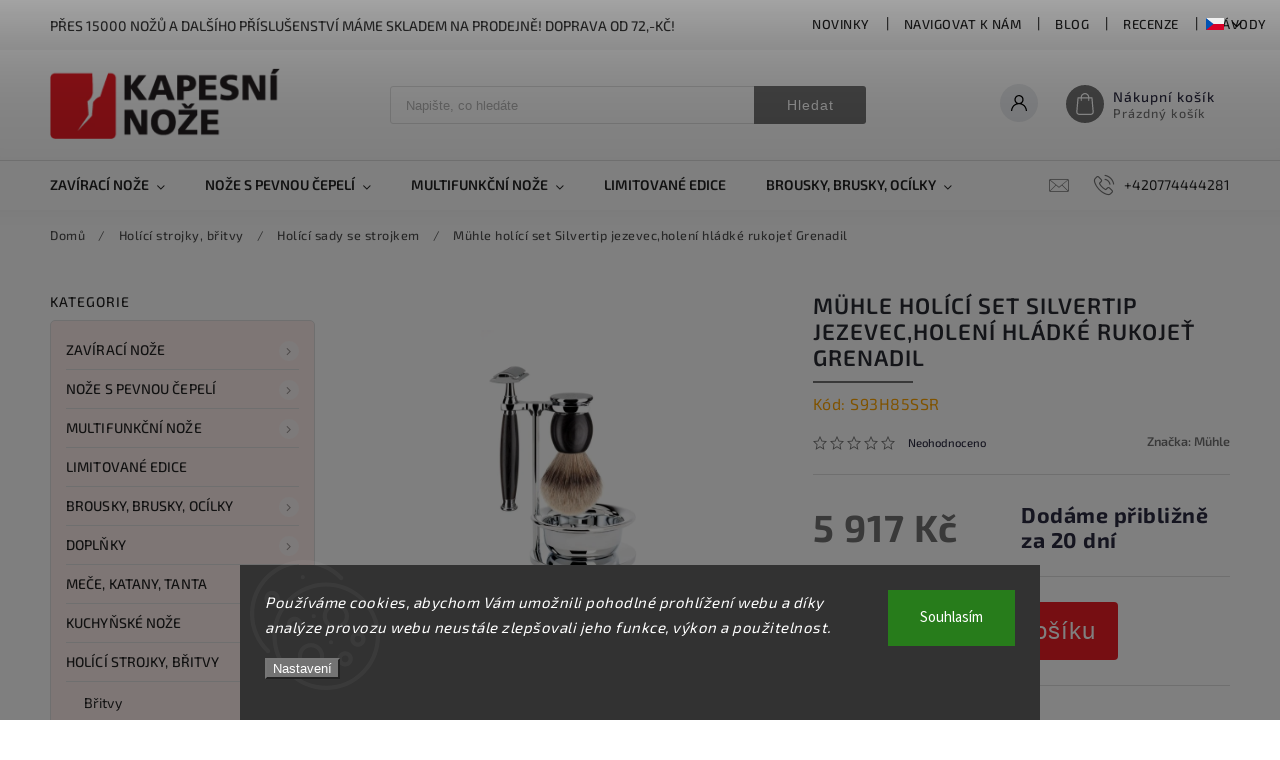

--- FILE ---
content_type: text/html; charset=utf-8
request_url: https://www.kapesni-noze.cz/holici-sady-se-strojkem/muhle-holici-set-silvertip-jezevec-holeni-hladke-rukojet-grenadil-2/
body_size: 38978
content:
<!doctype html><html lang="cs" dir="ltr" class="header-background-light external-fonts-loaded"><head><meta charset="utf-8" /><meta name="viewport" content="width=device-width,initial-scale=1" /><title>Mühle holící set Silvertip jezevec,holení hládké rukojeť Grenadil - kapesni-noze.cz</title><link rel="preconnect" href="https://cdn.myshoptet.com" /><link rel="dns-prefetch" href="https://cdn.myshoptet.com" /><link rel="preload" href="https://cdn.myshoptet.com/prj/dist/master/cms/libs/jquery/jquery-1.11.3.min.js" as="script" /><link href="https://cdn.myshoptet.com/prj/dist/master/cms/templates/frontend_templates/shared/css/font-face/source-sans-3.css" rel="stylesheet"><link href="https://cdn.myshoptet.com/prj/dist/master/cms/templates/frontend_templates/shared/css/font-face/exo-2.css" rel="stylesheet"><script>
dataLayer = [];
dataLayer.push({'shoptet' : {
    "pageId": 1029,
    "pageType": "productDetail",
    "currency": "CZK",
    "currencyInfo": {
        "decimalSeparator": ",",
        "exchangeRate": 1,
        "priceDecimalPlaces": 0,
        "symbol": "K\u010d",
        "symbolLeft": 0,
        "thousandSeparator": " "
    },
    "language": "cs",
    "projectId": 474878,
    "product": {
        "id": 108312,
        "guid": "1c3515e8-7a34-11ec-aea1-ecf4bbd49285",
        "hasVariants": false,
        "codes": [
            {
                "code": "S93H85SSR"
            }
        ],
        "code": "S93H85SSR",
        "name": "M\u00fchle hol\u00edc\u00ed set Silvertip jezevec,holen\u00ed hl\u00e1dk\u00e9 rukoje\u0165 Grenadil",
        "appendix": "",
        "weight": 0,
        "manufacturer": "M\u00fchle",
        "manufacturerGuid": "1EF53344451664A689DADA0BA3DED3EE",
        "currentCategory": "Hol\u00edc\u00ed strojky, b\u0159itvy | Hol\u00edc\u00ed sady se strojkem",
        "currentCategoryGuid": "b417a0f8-31ad-11ec-9cff-ecf4bbd49285",
        "defaultCategory": "Hol\u00edc\u00ed strojky, b\u0159itvy | Hol\u00edc\u00ed sady se strojkem",
        "defaultCategoryGuid": "b417a0f8-31ad-11ec-9cff-ecf4bbd49285",
        "currency": "CZK",
        "priceWithVat": 5917
    },
    "stocks": [
        {
            "id": 1,
            "title": "Rostislavovo n\u00e1m 25 Brno",
            "isDeliveryPoint": 1,
            "visibleOnEshop": 1
        },
        {
            "id": "ext",
            "title": "Sklad",
            "isDeliveryPoint": 0,
            "visibleOnEshop": 1
        }
    ],
    "cartInfo": {
        "id": null,
        "freeShipping": false,
        "freeShippingFrom": 1999,
        "leftToFreeGift": {
            "formattedPrice": "0 K\u010d",
            "priceLeft": 0
        },
        "freeGift": false,
        "leftToFreeShipping": {
            "priceLeft": 1999,
            "dependOnRegion": 0,
            "formattedPrice": "1 999 K\u010d"
        },
        "discountCoupon": [],
        "getNoBillingShippingPrice": {
            "withoutVat": 0,
            "vat": 0,
            "withVat": 0
        },
        "cartItems": [],
        "taxMode": "ORDINARY"
    },
    "cart": [],
    "customer": {
        "priceRatio": 1,
        "priceListId": 1,
        "groupId": null,
        "registered": false,
        "mainAccount": false
    }
}});
dataLayer.push({'cookie_consent' : {
    "marketing": "denied",
    "analytics": "denied"
}});
document.addEventListener('DOMContentLoaded', function() {
    shoptet.consent.onAccept(function(agreements) {
        if (agreements.length == 0) {
            return;
        }
        dataLayer.push({
            'cookie_consent' : {
                'marketing' : (agreements.includes(shoptet.config.cookiesConsentOptPersonalisation)
                    ? 'granted' : 'denied'),
                'analytics': (agreements.includes(shoptet.config.cookiesConsentOptAnalytics)
                    ? 'granted' : 'denied')
            },
            'event': 'cookie_consent'
        });
    });
});
</script>

<!-- Google Tag Manager -->
<script>(function(w,d,s,l,i){w[l]=w[l]||[];w[l].push({'gtm.start':
new Date().getTime(),event:'gtm.js'});var f=d.getElementsByTagName(s)[0],
j=d.createElement(s),dl=l!='dataLayer'?'&l='+l:'';j.async=true;j.src=
'https://www.googletagmanager.com/gtm.js?id='+i+dl;f.parentNode.insertBefore(j,f);
})(window,document,'script','dataLayer','GTM-KJBBJBF2');</script>
<!-- End Google Tag Manager -->

<meta property="og:type" content="website"><meta property="og:site_name" content="kapesni-noze.cz"><meta property="og:url" content="https://www.kapesni-noze.cz/holici-sady-se-strojkem/muhle-holici-set-silvertip-jezevec-holeni-hladke-rukojet-grenadil-2/"><meta property="og:title" content="Mühle holící set Silvertip jezevec,holení hládké rukojeť Grenadil - kapesni-noze.cz"><meta name="author" content="kapesni-noze.cz"><meta name="web_author" content="Shoptet.cz"><meta name="dcterms.rightsHolder" content="www.kapesni-noze.cz"><meta name="robots" content="index,follow"><meta property="og:image" content="https://cdn.myshoptet.com/usr/www.kapesni-noze.cz/user/shop/big/108312-1_12045-muhle-holici-set-silvertip-jezevec-holeni-hladke-rukojet-grenadil.jpg?68dbf83a"><meta property="og:description" content="Mühle holící set Silvertip jezevec,holení hládké rukojeť Grenadil - 3-dílný set na holení, s miskou, rukojeť dřevo Grenadill 
- štětka na holení Silvertip jezevec, velikost L, hlava s průměrem 23 mm
- klasická čepel - hladké oholení
- kovový stojan, chromovaný

Již 500 let se v Evropě zpracovává dřevina Grenadill…"><meta name="description" content="Mühle holící set Silvertip jezevec,holení hládké rukojeť Grenadil - 3-dílný set na holení, s miskou, rukojeť dřevo Grenadill 
- štětka na holení Silvertip jezevec, velikost L, hlava s průměrem 23 mm
- klasická čepel - hladké oholení
- kovový stojan, chromovaný

Již 500 let se v Evropě zpracovává dřevina Grenadill…"><meta property="product:price:amount" content="5917"><meta property="product:price:currency" content="CZK"><style>:root {--color-primary: #737373;--color-primary-h: 0;--color-primary-s: 0%;--color-primary-l: 45%;--color-primary-hover: #ed1c24;--color-primary-hover-h: 358;--color-primary-hover-s: 85%;--color-primary-hover-l: 52%;--color-secondary: #ed1c24;--color-secondary-h: 358;--color-secondary-s: 85%;--color-secondary-l: 52%;--color-secondary-hover: #ed1c24;--color-secondary-hover-h: 358;--color-secondary-hover-s: 85%;--color-secondary-hover-l: 52%;--color-tertiary: #e74c3c;--color-tertiary-h: 6;--color-tertiary-s: 78%;--color-tertiary-l: 57%;--color-tertiary-hover: #d93621;--color-tertiary-hover-h: 7;--color-tertiary-hover-s: 74%;--color-tertiary-hover-l: 49%;--color-header-background: #ffffff;--template-font: "Source Sans 3";--template-headings-font: "Exo 2";--header-background-url: url("[data-uri]");--cookies-notice-background: #1A1937;--cookies-notice-color: #F8FAFB;--cookies-notice-button-hover: #f5f5f5;--cookies-notice-link-hover: #27263f;--templates-update-management-preview-mode-content: "Náhled aktualizací šablony je aktivní pro váš prohlížeč."}</style>
    <script>var shoptet = shoptet || {};</script>
    <script src="https://cdn.myshoptet.com/prj/dist/master/shop/dist/main-3g-header.js.05f199e7fd2450312de2.js"></script>
<!-- User include --><!-- service 627(275) html code header -->
<script src="https://ajax.googleapis.com/ajax/libs/webfont/1.6.26/webfont.js"></script>
<link rel="stylesheet" href="https://cdnjs.cloudflare.com/ajax/libs/twitter-bootstrap/4.4.1/css/bootstrap-grid.min.css" />
<link rel="stylesheet" href="https://code.jquery.com/ui/1.12.0/themes/smoothness/jquery-ui.css" />
<link rel="stylesheet" href="https://cdn.myshoptet.com/usr/shoptet.tomashlad.eu/user/documents/extras/shoptet-font/font.css"/>
<link rel="stylesheet" href="https://cdn.myshoptet.com/usr/shoptet.tomashlad.eu/user/documents/extras/rubin/animate.css">
<link href="https://fonts.googleapis.com/css?family=Poppins:300,400,500,600,700,800&display=swap&subset=latin-ext" rel="stylesheet">
<link rel="stylesheet" href="https://cdn.jsdelivr.net/npm/slick-carousel@1.8.1/slick/slick.css" />
<link rel="stylesheet" href="https://cdn.myshoptet.com/usr/shoptet.tomashlad.eu/user/documents/extras/rubin/screen.css?v0133"/>

<style>
textarea.form-control {
    border-radius: 15px;
    font-family: 'Source Sans 3', sans-serif;
}
body {font-family: 'Exo 2', sans-serif;}
.button, .products .product button, .products .product .btn, .btn.btn-primary, .flags .flag.flag-new, .welcome-wrapper h1:before, input[type="checkbox"]:checked:after, .cart-table .related .cart-related-button .btn, .ordering-process .cart-content.checkout-box-wrapper,  .ordering-process .checkout-box, .top-navigation-bar .nav-part .top-navigation-tools .top-nav-button-account, .ordering-process .cart-empty .col-md-4 .cart-content, .customer-page #content table thead, .in-objednavky #content table thead, .in-klient-hodnoceni #content table thead, .in-klient-diskuze #content table thead, .ui-slider-horizontal .ui-slider-range {
background-color: #737373;
}
.flags .flag.flag-new:after {border-left-color:  #737373;}
.product-top .add-to-cart button:hover, .add-to-cart-button.btn:hover, .cart-content .next-step .btn:hover {background: #ed1c24;}

.add-to-cart-button.btn, .flags .flag-discount, .cart-content .next-step .btn {
    background:  #ed1c24;
}

a {color: #222222;}
.content-wrapper p a, .product-top .price-line .price-final, .subcategories li a:hover, .category-header input[type="radio"] + label:hover,  .ui-slider-horizontal .ui-slider-handle, .product-top .price-line .price-fina, .shp-tabs .shp-tab-link:hover, .type-detail .tab-content .detail-parameters th a, .type-detail .tab-content .detail-parameters td a, #header .top-navigation-contacts .project-phone:before, #header .top-navigation-contacts .project-email:before, .product-top .p-detail-info > div a, .sidebar .filters-wrapper .toggle-filters {
color: #737373;
}
#checkoutContent .cart-content .box .form-group .btn, .sidebar .box.client-center-box ul .logout a, .stars a.star::before, .stars span.star::before {
color: #737373 !important;
}
a:hover, #header .navigation-buttons .btn .cart-price, .products .product .ratings-wrapper .stars .star, .product-top .p-detail-info .stars-wrapper .stars .star, .products .product .prices .price-final strong, .hp-middle-banner .middle-banner-caption h2, ol.top-products li a strong, .categories .topic.active > a, .categories ul.expanded li.active a, .product-top .p-detail-info > div:last-child a, ol.cart-header li.active strong span, ol.cart-header li.completed a span, #checkoutSidebar .next-step .next-step-back, ul.manufacturers h2  {
color: #737373;
}
button, .button, .btn, .btn-primary, #header .navigation-buttons .btn:before, .user-action-tabs li.active a::after, .category-header input[type="radio"]:checked + label, .shp-tabs-holder ul.shp-tabs li.active a {
cursor: pointer;
background-color: #737373;
color: #fff;
}
button:hover, .button:hover, .btn:hover, .btn-primary:hover, .products .product .btn:hover {
background-color: #ed1c24;
color: #fff;
}
.user-action-tabs li.active a::before, input[type="checkbox"]:checked:before, input[type="checkbox"]:checked + label::before, input[type="radio"]:checked + label::before, .sidebar .box.client-center-box ul .logout a, .sidebar .filters-wrapper .toggle-filters {
  border-color: #737373;
}
#carousel .carousel-slide-caption h2:before,
.h4::after, .content h4::after, .category-title::after, .p-detail-inner h1::after, h1:after, article h1::after, h4.homepage-group-title::after, .h4.homepage-group-title::after, footer h4:before, .products-related-header:after, ol.cart-header li.active strong span::before, ol.cart-header li.completed a span::before, input[type="checkbox"]:checked + label::after, input[type="radio"]:checked + label::after, .latest-contribution-wrapper h2:before {
background: #737373;
}
.next-to-carousel-banners .banner-wrapper .small-banner:hover .icon-box {
background: #737373;
border-color: #737373;
}
.sidebar .box-poll .poll-result > div {
border-color: #737373;
background-color: #737373;
}
.p-image-wrapper .flags-extra .flag.flag.flag-discount, .flags-extra .flag.flag.flag-discount {
background: #ed1c24 !important;
}
@media only screen and (max-width: 768px) {
.top-navigation-bar .nav-part .responsive-tools a[data-target="navigation"] {
background: #737373;
}
}
@media screen and (max-width: 767px) {
body.template-11.mobile-header-version-1 #dklabBanplusNadHlavickou {
position: relative;
top: 90px !important;
z-index: 2;
}
}
footer .news-item-widget h5 a {color:#909090 !important}
</style>
<link rel="stylesheet" href="https://cdn.myshoptet.com/usr/rubin.shoptetak.cz/user/documents/rubin2.css?v1"/>
<style>.top-navigation-bar .top-navigation-menu {overflow: hidden;}</style>
<style>
.wrong-template {
    text-align: center;
    padding: 30px;
    background: #000;
    color: #fff;
    font-size: 20px;
    position: fixed;
    width: 100%;
    height: 100%;
    z-index: 99999999;
    top: 0;
    left: 0;
    padding-top: 20vh;
}
.wrong-template span {
    display: block;
    font-size: 15px;
    margin-top: 25px;
    opacity: 0.7;
}
.wrong-template span a {color: #fff; text-decoration: underline;}
footer .custom-footer > div.newsletter form .consents-first {max-width: 100%;}

@media (max-width: 480px) {
.form-control {font-size: 16px;}
}
form#formAffiliateLogin .password-helper {margin-top: 15px;}
form#formAffiliateLogin .password-helper a {display: block; margin-bottom: 5px;}
.ordering-process .next-step-back {color:black !important;background:transparent !important;font-size:14px !important;}

</style>

<style>
.quantity button .decrease__sign {display: none;}
@media only screen and (max-width: 767px) {
html[lang="de"] .products-block.products .product button, .products-block.products .product .btn {width: 100% !important;padding:0px 5px;}
}
.co-shipping-address .form-group strong {padding-right:10px;}
.advanced-parameter-inner img, .cart-widget-product-image img, .search-whisperer img {height:auto;}
.advancedOrder__buttons {display: flex;align-items: center;justify-content: center;}
.advancedOrder__buttons .next-step-back {
width: auto;
min-width: 80px;
border-radius: 4px;
height: 38px;
border: none;
display: flex !important;
color: #737373;
font-weight: 300;
align-items: center;
justify-content: center;
text-decoration: none;
transition: 0.3s;
font-size: 1.1em;
letter-spacing: 1px;
line-height: 40px;
font-family: 'Poppins';
padding: 0 15px;
margin-right: 15px;
background: transparent;
border: 1px solid #737373;
}
.advancedOrder__buttons .next-step-back:hover {background: #f2f2f2;}
@media (max-width: 768px) {
.advancedOrder__buttons .next-step-back {margin: 0 auto;padding: 0 10px;line-height: 1em;}
}
img {height:auto;}
.news-wrapper .news-item .image img, .blog-wrapper .news-item .image img {object-fit:cover;}
.products-top-wrapper .toggle-top-products {border: none;}
</style>

<!-- api 473(125) html code header -->

                <style>
                    #order-billing-methods .radio-wrapper[data-guid="f94baaf7-9b1d-11ed-9510-b8ca3a6063f8"]:not(.cggooglepay), #order-billing-methods .radio-wrapper[data-guid="5b624bff-a5d7-11ec-8496-b8ca3a6063f8"]:not(.cgapplepay) {
                        display: none;
                    }
                </style>
                <script type="text/javascript">
                    document.addEventListener('DOMContentLoaded', function() {
                        if (getShoptetDataLayer('pageType') === 'billingAndShipping') {
                            
                try {
                    if (window.ApplePaySession && window.ApplePaySession.canMakePayments()) {
                        document.querySelector('#order-billing-methods .radio-wrapper[data-guid="5b624bff-a5d7-11ec-8496-b8ca3a6063f8"]').classList.add('cgapplepay');
                    }
                } catch (err) {} 
            
                            
                const cgBaseCardPaymentMethod = {
                        type: 'CARD',
                        parameters: {
                            allowedAuthMethods: ["PAN_ONLY", "CRYPTOGRAM_3DS"],
                            allowedCardNetworks: [/*"AMEX", "DISCOVER", "INTERAC", "JCB",*/ "MASTERCARD", "VISA"]
                        }
                };
                
                function cgLoadScript(src, callback)
                {
                    var s,
                        r,
                        t;
                    r = false;
                    s = document.createElement('script');
                    s.type = 'text/javascript';
                    s.src = src;
                    s.onload = s.onreadystatechange = function() {
                        if ( !r && (!this.readyState || this.readyState == 'complete') )
                        {
                            r = true;
                            callback();
                        }
                    };
                    t = document.getElementsByTagName('script')[0];
                    t.parentNode.insertBefore(s, t);
                } 
                
                function cgGetGoogleIsReadyToPayRequest() {
                    return Object.assign(
                        {},
                        {
                            apiVersion: 2,
                            apiVersionMinor: 0
                        },
                        {
                            allowedPaymentMethods: [cgBaseCardPaymentMethod]
                        }
                    );
                }

                function onCgGooglePayLoaded() {
                    let paymentsClient = new google.payments.api.PaymentsClient({environment: 'PRODUCTION'});
                    paymentsClient.isReadyToPay(cgGetGoogleIsReadyToPayRequest()).then(function(response) {
                        if (response.result) {
                            document.querySelector('#order-billing-methods .radio-wrapper[data-guid="f94baaf7-9b1d-11ed-9510-b8ca3a6063f8"]').classList.add('cggooglepay');	 	 	 	 	 
                        }
                    })
                    .catch(function(err) {});
                }
                
                cgLoadScript('https://pay.google.com/gp/p/js/pay.js', onCgGooglePayLoaded);
            
                        }
                    });
                </script> 
                
<!-- service 619(267) html code header -->
<link href="https://cdn.myshoptet.com/usr/fvstudio.myshoptet.com/user/documents/addons/cartupsell.min.css?24.11.1" rel="stylesheet">
<!-- service 1908(1473) html code header -->
<script type="text/javascript">
    var eshop = {
        'host': 'www.kapesni-noze.cz',
        'projectId': 474878,
        'template': 'Classic',
        'lang': 'cs',
    };
</script>

<link href="https://cdn.myshoptet.com/usr/honzabartos.myshoptet.com/user/documents/style.css?v=292" rel="stylesheet"/>
<script src="https://cdn.myshoptet.com/usr/honzabartos.myshoptet.com/user/documents/script.js?v=300" type="text/javascript"></script>

<style>
.up-callout {
    background-color: rgba(33, 150, 243, 0.1); /* Soft info blue with transparency */
    border: 1px solid rgba(33, 150, 243, 0.3); /* Subtle blue border */
    border-radius: 8px; /* Rounded corners */
    padding: 15px 20px; /* Comfortable padding */
    box-shadow: 0 2px 5px rgba(0, 0, 0, 0.1); /* Subtle shadow for depth */
    max-width: 600px; /* Optional: Limits width for readability */
    margin: 20px auto; /* Centers the box with some spacing */
}

.up-callout p {
    margin: 0; /* Removes default paragraph margin */
    color: #333; /* Dark text for contrast */
    font-size: 16px; /* Readable font size */
    line-height: 1.5; /* Improves readability */
}
</style>
<!-- project html code header -->
<style>
  .subcategories.with-image li a .image {max-width: 70px;}
  .p-detail-inner-header .p-code {font-size: 16px;color: orange;margin-top: 0;}
  .next-to-carousel-banners .banner-wrapper {width: 100%;}
  .products-block.products .product .p-code {top:auto;bottom:0;font-size:13px;}
  #productsAlternative {display:block;order:4;}
  #tab-content {display: flex;flex-flow: row wrap;}
  #tab-content>div {width: 100%;}
  #categories {background-color: rgba(231,76,60,0.1);}
  .social-buttons-wrapper {display: none !important;}
  .category-perex .content {width: 100%;}
  .custom-footer__section3 {font-size: 12px; color: blue;}
  .custom-footer__section5 {font-size: 12px; color: blue;}
</style>
<style>
.news-item .text .description {display:block !important;}
.news-item .text .description p {line-height: 140%;}
.news-wrapper .news-item .image {width: 90%;
																	overflow: hidden;
																	height: 150px;
																	position: relative;}
</style>
</style>

<style>
 .vam {display: none;}
</style>

<style>
.podpis {
  visibility: hidden;
}
</style>

<!-- Tanganica pixel --><script>(function(w,d,s,l,i){w[l]=w[l]||[];w[l].push({'gtm.start':new Date().getTime(),event:'gtm.js'});var f=d.getElementsByTagName(s)[0],j=d.createElement(s),dl=l!='dataLayer'?'&l='+l:'';j.async=true;j.src='https://www.googletagmanager.com/gtm.js?id='+i+dl;f.parentNode.insertBefore(j,f);})(window,document,'script','dataLayer','GTM-TRS5RSN');</script><!-- End Tanganica pixel -->

<!-- Shoptet dočasný fix popisy param. kategorií START -->
<script>
function shoptetMoveDescription() {
    var perex = document.querySelector('.subtype-category-parametric .category-perex');
    if (perex) {
        var categoryTitle = document.querySelector('.category-title');
        categoryTitle.parentNode.insertBefore(perex, categoryTitle.nextSibling);
    }
}
['ShoptetDOMPageContentLoaded','DOMContentLoaded'].forEach( function(e) {
    document.addEventListener(e, shoptetMoveDescription, false);
});
</script>
<!-- Shoptet dočasný fix popisy param. kategorií END -->
<!-- /User include --><link rel="shortcut icon" href="/favicon.ico" type="image/x-icon" /><link rel="canonical" href="https://www.kapesni-noze.cz/holici-sady-se-strojkem/muhle-holici-set-silvertip-jezevec-holeni-hladke-rukojet-grenadil-2/" /><link rel="alternate" hreflang="cs" href="https://www.kapesni-noze.cz/holici-sady-se-strojkem/muhle-holici-set-silvertip-jezevec-holeni-hladke-rukojet-grenadil-2/" /><link rel="alternate" hreflang="de" href="https://www.kapesni-noze.cz/de/rasier-sets/muhle-holici-set-silvertip-jezevec-holeni-hladke-rukojet-grenadil-2/" /><link rel="alternate" hreflang="en" href="https://www.kapesni-noze.cz/en/shaving-kits-with-razor/muhle-shaving-set-silvertip-badger-holeni-hladke-handle-grenadil-2/" /><link rel="alternate" hreflang="x-default" href="https://www.kapesni-noze.cz/holici-sady-se-strojkem/muhle-holici-set-silvertip-jezevec-holeni-hladke-rukojet-grenadil-2/" />    <!-- Global site tag (gtag.js) - Google Analytics -->
    <script async src="https://www.googletagmanager.com/gtag/js?id=16724263533"></script>
    <script>
        
        window.dataLayer = window.dataLayer || [];
        function gtag(){dataLayer.push(arguments);}
        

                    console.debug('default consent data');

            gtag('consent', 'default', {"ad_storage":"denied","analytics_storage":"denied","ad_user_data":"denied","ad_personalization":"denied","wait_for_update":500});
            dataLayer.push({
                'event': 'default_consent'
            });
        
        gtag('js', new Date());

                gtag('config', 'UA-130727-3', { 'groups': "UA" });
        
                gtag('config', 'G-B1EB89SZ0H', {"groups":"GA4","send_page_view":false,"content_group":"productDetail","currency":"CZK","page_language":"cs"});
        
                gtag('config', 'AW-1070627858');
        
                gtag('config', 'AW-16724263533', {"allow_enhanced_conversions":true});
        
        
        
        
                    gtag('event', 'page_view', {"send_to":"GA4","page_language":"cs","content_group":"productDetail","currency":"CZK"});
        
                gtag('set', 'currency', 'CZK');

        gtag('event', 'view_item', {
            "send_to": "UA",
            "items": [
                {
                    "id": "S93H85SSR",
                    "name": "M\u00fchle hol\u00edc\u00ed set Silvertip jezevec,holen\u00ed hl\u00e1dk\u00e9 rukoje\u0165 Grenadil",
                    "category": "Hol\u00edc\u00ed strojky, b\u0159itvy \/ Hol\u00edc\u00ed sady se strojkem",
                                        "brand": "M\u00fchle",
                                                            "price": 4890
                }
            ]
        });
        
        
        
        
        
                    gtag('event', 'view_item', {"send_to":"GA4","page_language":"cs","content_group":"productDetail","value":4890,"currency":"CZK","items":[{"item_id":"S93H85SSR","item_name":"M\u00fchle hol\u00edc\u00ed set Silvertip jezevec,holen\u00ed hl\u00e1dk\u00e9 rukoje\u0165 Grenadil","item_brand":"M\u00fchle","item_category":"Hol\u00edc\u00ed strojky, b\u0159itvy","item_category2":"Hol\u00edc\u00ed sady se strojkem","price":4890,"quantity":1,"index":0}]});
        
        
        
        
        
        
        
        document.addEventListener('DOMContentLoaded', function() {
            if (typeof shoptet.tracking !== 'undefined') {
                for (var id in shoptet.tracking.bannersList) {
                    gtag('event', 'view_promotion', {
                        "send_to": "UA",
                        "promotions": [
                            {
                                "id": shoptet.tracking.bannersList[id].id,
                                "name": shoptet.tracking.bannersList[id].name,
                                "position": shoptet.tracking.bannersList[id].position
                            }
                        ]
                    });
                }
            }

            shoptet.consent.onAccept(function(agreements) {
                if (agreements.length !== 0) {
                    console.debug('gtag consent accept');
                    var gtagConsentPayload =  {
                        'ad_storage': agreements.includes(shoptet.config.cookiesConsentOptPersonalisation)
                            ? 'granted' : 'denied',
                        'analytics_storage': agreements.includes(shoptet.config.cookiesConsentOptAnalytics)
                            ? 'granted' : 'denied',
                                                                                                'ad_user_data': agreements.includes(shoptet.config.cookiesConsentOptPersonalisation)
                            ? 'granted' : 'denied',
                        'ad_personalization': agreements.includes(shoptet.config.cookiesConsentOptPersonalisation)
                            ? 'granted' : 'denied',
                        };
                    console.debug('update consent data', gtagConsentPayload);
                    gtag('consent', 'update', gtagConsentPayload);
                    dataLayer.push(
                        { 'event': 'update_consent' }
                    );
                }
            });
        });
    </script>
<script>
    (function(t, r, a, c, k, i, n, g) { t['ROIDataObject'] = k;
    t[k]=t[k]||function(){ (t[k].q=t[k].q||[]).push(arguments) },t[k].c=i;n=r.createElement(a),
    g=r.getElementsByTagName(a)[0];n.async=1;n.src=c;g.parentNode.insertBefore(n,g)
    })(window, document, 'script', '//www.heureka.cz/ocm/sdk.js?source=shoptet&version=2&page=product_detail', 'heureka', 'cz');

    heureka('set_user_consent', 0);
</script>
</head><body class="desktop id-1029 in-holici-sady-se-strojkem template-11 type-product type-detail multiple-columns-body columns-mobile-2 columns-3 blank-mode blank-mode-css ums_forms_redesign--off ums_a11y_category_page--on ums_discussion_rating_forms--off ums_flags_display_unification--on ums_a11y_login--on mobile-header-version-1">
        <div id="fb-root"></div>
        <script>
            window.fbAsyncInit = function() {
                FB.init({
//                    appId            : 'your-app-id',
                    autoLogAppEvents : true,
                    xfbml            : true,
                    version          : 'v19.0'
                });
            };
        </script>
        <script async defer crossorigin="anonymous" src="https://connect.facebook.net/cs_CZ/sdk.js"></script>
<!-- Google Tag Manager (noscript) -->
<noscript><iframe src="https://www.googletagmanager.com/ns.html?id=GTM-KJBBJBF2"
height="0" width="0" style="display:none;visibility:hidden"></iframe></noscript>
<!-- End Google Tag Manager (noscript) -->

    <div class="siteCookies siteCookies--bottom siteCookies--dark js-siteCookies" role="dialog" data-testid="cookiesPopup" data-nosnippet>
        <div class="siteCookies__form">
            <div class="siteCookies__content">
                <div class="siteCookies__text">
                    <em>Používáme cookies, abychom Vám umožnili pohodlné prohlížení webu a díky analýze provozu webu neustále zlepšovali jeho funkce, výkon a použitelnost.</em>
                </div>
                <p class="siteCookies__links">
                    <button class="siteCookies__link js-cookies-settings" aria-label="Nastavení cookies" data-testid="cookiesSettings">Nastavení</button>
                </p>
            </div>
            <div class="siteCookies__buttonWrap">
                                <button class="siteCookies__button js-cookiesConsentSubmit" value="all" aria-label="Přijmout cookies" data-testid="buttonCookiesAccept">Souhlasím</button>
            </div>
        </div>
        <script>
            document.addEventListener("DOMContentLoaded", () => {
                const siteCookies = document.querySelector('.js-siteCookies');
                document.addEventListener("scroll", shoptet.common.throttle(() => {
                    const st = document.documentElement.scrollTop;
                    if (st > 1) {
                        siteCookies.classList.add('siteCookies--scrolled');
                    } else {
                        siteCookies.classList.remove('siteCookies--scrolled');
                    }
                }, 100));
            });
        </script>
    </div>
<a href="#content" class="skip-link sr-only">Přejít na obsah</a><div class="overall-wrapper"><div class="site-msg information"><div class="container"><div class="text">Přes 15000 nožů a dalšího příslušenství máme skladem na prodejně! Doprava od 72,-Kč!</div><div class="close js-close-information-msg"></div></div></div><div class="user-action"><div class="container">
    <div class="user-action-in">
                    <div id="login" class="user-action-login popup-widget login-widget" role="dialog" aria-labelledby="loginHeading">
        <div class="popup-widget-inner">
                            <h2 id="loginHeading">Přihlášení k vašemu účtu</h2><div id="customerLogin"><form action="/action/Customer/Login/" method="post" id="formLoginIncluded" class="csrf-enabled formLogin" data-testid="formLogin"><input type="hidden" name="referer" value="" /><div class="form-group"><div class="input-wrapper email js-validated-element-wrapper no-label"><input type="email" name="email" class="form-control" autofocus placeholder="E-mailová adresa (např. jan@novak.cz)" data-testid="inputEmail" autocomplete="email" required /></div></div><div class="form-group"><div class="input-wrapper password js-validated-element-wrapper no-label"><input type="password" name="password" class="form-control" placeholder="Heslo" data-testid="inputPassword" autocomplete="current-password" required /><span class="no-display">Nemůžete vyplnit toto pole</span><input type="text" name="surname" value="" class="no-display" /></div></div><div class="form-group"><div class="login-wrapper"><button type="submit" class="btn btn-secondary btn-text btn-login" data-testid="buttonSubmit">Přihlásit se</button><div class="password-helper"><a href="/registrace/" data-testid="signup" rel="nofollow">Nová registrace</a><a href="/klient/zapomenute-heslo/" rel="nofollow">Zapomenuté heslo</a></div></div></div></form>
</div>                    </div>
    </div>

                            <div id="cart-widget" class="user-action-cart popup-widget cart-widget loader-wrapper" data-testid="popupCartWidget" role="dialog" aria-hidden="true">
    <div class="popup-widget-inner cart-widget-inner place-cart-here">
        <div class="loader-overlay">
            <div class="loader"></div>
        </div>
    </div>

    <div class="cart-widget-button">
        <a href="/kosik/" class="btn btn-conversion" id="continue-order-button" rel="nofollow" data-testid="buttonNextStep">Pokračovat do košíku</a>
    </div>
</div>
            </div>
</div>
</div><div class="top-navigation-bar" data-testid="topNavigationBar">

    <div class="container">

        <div class="top-navigation-contacts">
            <strong>Zákaznická podpora:</strong><a href="tel:+420774444281" class="project-phone" aria-label="Zavolat na +420774444281" data-testid="contactboxPhone"><span>+420774444281</span></a><a href="mailto:info@kapesni-noze.cz" class="project-email" data-testid="contactboxEmail"><span>info@kapesni-noze.cz</span></a>        </div>

                            <div class="top-navigation-menu">
                <div class="top-navigation-menu-trigger"></div>
                <ul class="top-navigation-bar-menu">
                                            <li class="top-navigation-menu-item-4365">
                            <a href="/novinky/">Novinky</a>
                        </li>
                                            <li class="top-navigation-menu-item-external-60">
                            <a href="https://mapy.cz/s/netelunefe" target="blank">Navigovat k nám</a>
                        </li>
                                            <li class="top-navigation-menu-item-1146">
                            <a href="/blog/">Blog</a>
                        </li>
                                            <li class="top-navigation-menu-item-1149">
                            <a href="/recenze/">Recenze</a>
                        </li>
                                            <li class="top-navigation-menu-item-1152">
                            <a href="/navody/" target="blank">Návody</a>
                        </li>
                                            <li class="top-navigation-menu-item-4371">
                            <a href="/clanky/vernostni-program/">Věrnostní program</a>
                        </li>
                                            <li class="top-navigation-menu-item-39">
                            <a href="/clanky/obchodni-podminky/">Obchodní podmínky</a>
                        </li>
                                            <li class="top-navigation-menu-item-691">
                            <a href="/clanky/podminky-ochrany-osobnich-udaju/">Ochrana osobních údajů</a>
                        </li>
                                            <li class="top-navigation-menu-item--24">
                            <a href="/clanky/znacka/">Prodávané značky</a>
                        </li>
                                    </ul>
                <ul class="top-navigation-bar-menu-helper"></ul>
            </div>
        
        <div class="top-navigation-tools top-navigation-tools--language">
            <div class="responsive-tools">
                <a href="#" class="toggle-window" data-target="search" aria-label="Hledat" data-testid="linkSearchIcon"></a>
                                                            <a href="#" class="toggle-window" data-target="login"></a>
                                                    <a href="#" class="toggle-window" data-target="navigation" aria-label="Menu" data-testid="hamburgerMenu"></a>
            </div>
                <div class="languagesMenu">
        <button id="topNavigationDropdown" class="languagesMenu__flags" type="button" data-toggle="dropdown" aria-haspopup="true" aria-expanded="false">
            <svg aria-hidden="true" style="position: absolute; width: 0; height: 0; overflow: hidden;" version="1.1" xmlns="http://www.w3.org/2000/svg" xmlns:xlink="http://www.w3.org/1999/xlink"><defs><symbol id="shp-flag-CZ" viewBox="0 0 32 32"><title>CZ</title><path fill="#0052b4" style="fill: var(--color20, #0052b4)" d="M0 5.334h32v21.333h-32v-21.333z"></path><path fill="#d80027" style="fill: var(--color19, #d80027)" d="M32 16v10.666h-32l13.449-10.666z"></path><path fill="#f0f0f0" style="fill: var(--color21, #f0f0f0)" d="M32 5.334v10.666h-18.551l-13.449-10.666z"></path></symbol><symbol id="shp-flag-DE" viewBox="0 0 32 32"><title>DE</title><path fill="#d80027" style="fill: var(--color19, #d80027)" d="M0 5.333h32v21.334h-32v-21.334z"></path><path fill="#000" style="fill: var(--color9, #000)" d="M0 5.333h32v7.111h-32v-7.111z"></path><path fill="#ffda44" style="fill: var(--color17, #ffda44)" d="M0 19.555h32v7.111h-32v-7.111z"></path></symbol><symbol id="shp-flag-GB" viewBox="0 0 32 32"><title>GB</title><path fill="#f0f0f0" style="fill: var(--color21, #f0f0f0)" d="M0 5.333h32v21.334h-32v-21.334z"></path><path fill="#d80027" style="fill: var(--color19, #d80027)" d="M18 5.333h-4v8.667h-14v4h14v8.667h4v-8.667h14v-4h-14z"></path><path fill="#0052b4" style="fill: var(--color20, #0052b4)" d="M24.612 19.71l7.388 4.105v-4.105z"></path><path fill="#0052b4" style="fill: var(--color20, #0052b4)" d="M19.478 19.71l12.522 6.957v-1.967l-8.981-4.989z"></path><path fill="#0052b4" style="fill: var(--color20, #0052b4)" d="M28.665 26.666l-9.186-5.104v5.104z"></path><path fill="#f0f0f0" style="fill: var(--color21, #f0f0f0)" d="M19.478 19.71l12.522 6.957v-1.967l-8.981-4.989z"></path><path fill="#d80027" style="fill: var(--color19, #d80027)" d="M19.478 19.71l12.522 6.957v-1.967l-8.981-4.989z"></path><path fill="#0052b4" style="fill: var(--color20, #0052b4)" d="M5.646 19.71l-5.646 3.137v-3.137z"></path><path fill="#0052b4" style="fill: var(--color20, #0052b4)" d="M12.522 20.594v6.072h-10.929z"></path><path fill="#d80027" style="fill: var(--color19, #d80027)" d="M8.981 19.71l-8.981 4.989v1.967l12.522-6.957z"></path><path fill="#0052b4" style="fill: var(--color20, #0052b4)" d="M7.388 12.29l-7.388-4.105v4.105z"></path><path fill="#0052b4" style="fill: var(--color20, #0052b4)" d="M12.522 12.29l-12.522-6.957v1.967l8.981 4.989z"></path><path fill="#0052b4" style="fill: var(--color20, #0052b4)" d="M3.335 5.333l9.186 5.104v-5.104z"></path><path fill="#f0f0f0" style="fill: var(--color21, #f0f0f0)" d="M12.522 12.29l-12.522-6.957v1.967l8.981 4.989z"></path><path fill="#d80027" style="fill: var(--color19, #d80027)" d="M12.522 12.29l-12.522-6.957v1.967l8.981 4.989z"></path><path fill="#0052b4" style="fill: var(--color20, #0052b4)" d="M26.354 12.29l5.646-3.137v3.137z"></path><path fill="#0052b4" style="fill: var(--color20, #0052b4)" d="M19.478 11.405v-6.072h10.929z"></path><path fill="#d80027" style="fill: var(--color19, #d80027)" d="M23.019 12.29l8.981-4.989v-1.967l-12.522 6.957z"></path></symbol></defs></svg>
            <svg class="shp-flag shp-flag-CZ">
                <use xlink:href="#shp-flag-CZ"></use>
            </svg>
            <span class="caret"></span>
        </button>
        <div class="languagesMenu__content" aria-labelledby="topNavigationDropdown">
                            <div class="languagesMenu__box toggle-window js-languagesMenu__box" data-hover="true" data-target="currency">
                    <div class="languagesMenu__header languagesMenu__header--name">Měna</div>
                    <div class="languagesMenu__header languagesMenu__header--actual" data-toggle="dropdown">CZK<span class="caret"></span></div>
                    <ul class="languagesMenu__list languagesMenu__list--currency">
                                                    <li class="languagesMenu__list__item">
                                <a href="/action/Currency/changeCurrency/?currencyCode=CZK" rel="nofollow" class="languagesMenu__list__link languagesMenu__list__link--currency">CZK</a>
                            </li>
                                                    <li class="languagesMenu__list__item">
                                <a href="/action/Currency/changeCurrency/?currencyCode=EUR" rel="nofollow" class="languagesMenu__list__link languagesMenu__list__link--currency">EUR</a>
                            </li>
                                            </ul>
                </div>
                                        <div class="languagesMenu__box toggle-window js-languagesMenu__box" data-hover="true" data-target="language">
                    <div class="languagesMenu__header languagesMenu__header--name">Jazyk</div>
                    <div class="languagesMenu__header languagesMenu__header--actual" data-toggle="dropdown">
                                                                                    
                                    Čeština
                                
                                                                                                                                                                                    <span class="caret"></span>
                    </div>
                    <ul class="languagesMenu__list languagesMenu__list--language">
                                                    <li>
                                <a href="/action/Language/changeLanguage/?language=cs" rel="nofollow" class="languagesMenu__list__link">
                                    <svg class="shp-flag shp-flag-CZ">
                                        <use xlink:href="#shp-flag-CZ"></use>
                                    </svg>
                                    <span class="languagesMenu__list__name languagesMenu__list__name--actual">Čeština</span>
                                </a>
                            </li>
                                                    <li>
                                <a href="/action/Language/changeLanguage/?language=de" rel="nofollow" class="languagesMenu__list__link">
                                    <svg class="shp-flag shp-flag-DE">
                                        <use xlink:href="#shp-flag-DE"></use>
                                    </svg>
                                    <span class="languagesMenu__list__name">Deutsch</span>
                                </a>
                            </li>
                                                    <li>
                                <a href="/action/Language/changeLanguage/?language=en" rel="nofollow" class="languagesMenu__list__link">
                                    <svg class="shp-flag shp-flag-GB">
                                        <use xlink:href="#shp-flag-GB"></use>
                                    </svg>
                                    <span class="languagesMenu__list__name">English</span>
                                </a>
                            </li>
                                            </ul>
                </div>
                    </div>
    </div>
            <button class="top-nav-button top-nav-button-login toggle-window" type="button" data-target="login" aria-haspopup="dialog" aria-controls="login" aria-expanded="false" data-testid="signin"><span>Přihlášení</span></button>        </div>

    </div>

</div>
<header id="header"><div class="container navigation-wrapper">
    <div class="header-top">
        <div class="site-name-wrapper">
            <div class="site-name"><a href="/" data-testid="linkWebsiteLogo"><img src="https://cdn.myshoptet.com/usr/www.kapesni-noze.cz/user/logos/noze_logo_krivky_600.png" alt="kapesni-noze.cz" fetchpriority="low" /></a></div>        </div>
        <div class="search" itemscope itemtype="https://schema.org/WebSite">
            <meta itemprop="headline" content="Holící sady se strojkem"/><meta itemprop="url" content="https://www.kapesni-noze.cz"/><meta itemprop="text" content="Mühle holící set Silvertip jezevec,holení hládké rukojeť Grenadil - 3-dílný set na holení, s miskou, rukojeť dřevo Grenadill - štětka na holení Silvertip jezevec, velikost L, hlava s průměrem 23 mm - klasická čepel - hladké oholení - kovový stojan, chromovaný Již 500 let se v Evropě zpracovává dřevina Grenadill..."/>            <form action="/action/ProductSearch/prepareString/" method="post"
    id="formSearchForm" class="search-form compact-form js-search-main"
    itemprop="potentialAction" itemscope itemtype="https://schema.org/SearchAction" data-testid="searchForm">
    <fieldset>
        <meta itemprop="target"
            content="https://www.kapesni-noze.cz/vyhledavani/?string={string}"/>
        <input type="hidden" name="language" value="cs"/>
        
            
<input
    type="search"
    name="string"
        class="query-input form-control search-input js-search-input"
    placeholder="Napište, co hledáte"
    autocomplete="off"
    required
    itemprop="query-input"
    aria-label="Vyhledávání"
    data-testid="searchInput"
>
            <button type="submit" class="btn btn-default" data-testid="searchBtn">Hledat</button>
        
    </fieldset>
</form>
        </div>
        <div class="navigation-buttons">
                
    <a href="/kosik/" class="btn btn-icon toggle-window cart-count" data-target="cart" data-hover="true" data-redirect="true" data-testid="headerCart" rel="nofollow" aria-haspopup="dialog" aria-expanded="false" aria-controls="cart-widget">
        
                <span class="sr-only">Nákupní košík</span>
        
            <span class="cart-price visible-lg-inline-block" data-testid="headerCartPrice">
                                    Prázdný košík                            </span>
        
    
            </a>
        </div>
    </div>
    <nav id="navigation" aria-label="Hlavní menu" data-collapsible="true"><div class="navigation-in menu"><ul class="menu-level-1" role="menubar" data-testid="headerMenuItems"><li class="menu-item-738 ext" role="none"><a href="/klasicke-zaviraci-noze/" data-testid="headerMenuItem" role="menuitem" aria-haspopup="true" aria-expanded="false"><b>Zavírací nože</b><span class="submenu-arrow"></span></a><ul class="menu-level-2" aria-label="Zavírací nože" tabindex="-1" role="menu"><li class="menu-item-747" role="none"><a href="/bojove-a-sportovni-noze/" class="menu-image" data-testid="headerMenuItem" tabindex="-1" aria-hidden="true"><img src="data:image/svg+xml,%3Csvg%20width%3D%22140%22%20height%3D%22100%22%20xmlns%3D%22http%3A%2F%2Fwww.w3.org%2F2000%2Fsvg%22%3E%3C%2Fsvg%3E" alt="" aria-hidden="true" width="140" height="100"  data-src="https://cdn.myshoptet.com/usr/www.kapesni-noze.cz/user/categories/thumb/kmn.jpg" fetchpriority="low" /></a><div><a href="/bojove-a-sportovni-noze/" data-testid="headerMenuItem" role="menuitem"><span>Kapesní zavírací nože</span></a>
                        </div></li><li class="menu-item-846" role="none"><a href="/exluzivni-noze/" class="menu-image" data-testid="headerMenuItem" tabindex="-1" aria-hidden="true"><img src="data:image/svg+xml,%3Csvg%20width%3D%22140%22%20height%3D%22100%22%20xmlns%3D%22http%3A%2F%2Fwww.w3.org%2F2000%2Fsvg%22%3E%3C%2Fsvg%3E" alt="" aria-hidden="true" width="140" height="100"  data-src="https://cdn.myshoptet.com/usr/www.kapesni-noze.cz/user/categories/thumb/damascus.jpg" fetchpriority="low" /></a><div><a href="/exluzivni-noze/" data-testid="headerMenuItem" role="menuitem"><span>Exkluzivní kapesní nože</span></a>
                        </div></li><li class="menu-item-840" role="none"><a href="/lovecke-zaviraci-noze/" class="menu-image" data-testid="headerMenuItem" tabindex="-1" aria-hidden="true"><img src="data:image/svg+xml,%3Csvg%20width%3D%22140%22%20height%3D%22100%22%20xmlns%3D%22http%3A%2F%2Fwww.w3.org%2F2000%2Fsvg%22%3E%3C%2Fsvg%3E" alt="" aria-hidden="true" width="140" height="100"  data-src="https://cdn.myshoptet.com/usr/www.kapesni-noze.cz/user/categories/thumb/trad.jpg" fetchpriority="low" /></a><div><a href="/lovecke-zaviraci-noze/" data-testid="headerMenuItem" role="menuitem"><span>Lovecké zavírací nože</span></a>
                        </div></li><li class="menu-item-816" role="none"><a href="/rescue-firefighter-noze/" class="menu-image" data-testid="headerMenuItem" tabindex="-1" aria-hidden="true"><img src="data:image/svg+xml,%3Csvg%20width%3D%22140%22%20height%3D%22100%22%20xmlns%3D%22http%3A%2F%2Fwww.w3.org%2F2000%2Fsvg%22%3E%3C%2Fsvg%3E" alt="" aria-hidden="true" width="140" height="100"  data-src="https://cdn.myshoptet.com/usr/www.kapesni-noze.cz/user/categories/thumb/rescue_1.jpg" fetchpriority="low" /></a><div><a href="/rescue-firefighter-noze/" data-testid="headerMenuItem" role="menuitem"><span>Rescue, Firefighter nože</span></a>
                        </div></li><li class="menu-item-873" role="none"><a href="/tradicni-zaviraci-noze/" class="menu-image" data-testid="headerMenuItem" tabindex="-1" aria-hidden="true"><img src="data:image/svg+xml,%3Csvg%20width%3D%22140%22%20height%3D%22100%22%20xmlns%3D%22http%3A%2F%2Fwww.w3.org%2F2000%2Fsvg%22%3E%3C%2Fsvg%3E" alt="" aria-hidden="true" width="140" height="100"  data-src="https://cdn.myshoptet.com/usr/www.kapesni-noze.cz/user/categories/thumb/opinel.jpg" fetchpriority="low" /></a><div><a href="/tradicni-zaviraci-noze/" data-testid="headerMenuItem" role="menuitem"><span>Tradiční zavírací nože</span></a>
                        </div></li><li class="menu-item-855" role="none"><a href="/automaty-speed-assist/" class="menu-image" data-testid="headerMenuItem" tabindex="-1" aria-hidden="true"><img src="data:image/svg+xml,%3Csvg%20width%3D%22140%22%20height%3D%22100%22%20xmlns%3D%22http%3A%2F%2Fwww.w3.org%2F2000%2Fsvg%22%3E%3C%2Fsvg%3E" alt="" aria-hidden="true" width="140" height="100"  data-src="https://cdn.myshoptet.com/usr/www.kapesni-noze.cz/user/categories/thumb/auto.jpg" fetchpriority="low" /></a><div><a href="/automaty-speed-assist/" data-testid="headerMenuItem" role="menuitem"><span>Automaty - Speed Assist</span></a>
                        </div></li><li class="menu-item-867" role="none"><a href="/male-kapesni-noziky/" class="menu-image" data-testid="headerMenuItem" tabindex="-1" aria-hidden="true"><img src="data:image/svg+xml,%3Csvg%20width%3D%22140%22%20height%3D%22100%22%20xmlns%3D%22http%3A%2F%2Fwww.w3.org%2F2000%2Fsvg%22%3E%3C%2Fsvg%3E" alt="" aria-hidden="true" width="140" height="100"  data-src="https://cdn.myshoptet.com/usr/www.kapesni-noze.cz/user/categories/thumb/noziky.jpg" fetchpriority="low" /></a><div><a href="/male-kapesni-noziky/" data-testid="headerMenuItem" role="menuitem"><span>Malé kapesní nožíky</span></a>
                        </div></li><li class="menu-item-876" role="none"><a href="/noze-motylky/" class="menu-image" data-testid="headerMenuItem" tabindex="-1" aria-hidden="true"><img src="data:image/svg+xml,%3Csvg%20width%3D%22140%22%20height%3D%22100%22%20xmlns%3D%22http%3A%2F%2Fwww.w3.org%2F2000%2Fsvg%22%3E%3C%2Fsvg%3E" alt="" aria-hidden="true" width="140" height="100"  data-src="https://cdn.myshoptet.com/usr/www.kapesni-noze.cz/user/categories/thumb/motyl.jpg" fetchpriority="low" /></a><div><a href="/noze-motylky/" data-testid="headerMenuItem" role="menuitem"><span>Nože - motýlky</span></a>
                        </div></li><li class="menu-item-741" role="none"><a href="/motylky-treninkove/" class="menu-image" data-testid="headerMenuItem" tabindex="-1" aria-hidden="true"><img src="data:image/svg+xml,%3Csvg%20width%3D%22140%22%20height%3D%22100%22%20xmlns%3D%22http%3A%2F%2Fwww.w3.org%2F2000%2Fsvg%22%3E%3C%2Fsvg%3E" alt="" aria-hidden="true" width="140" height="100"  data-src="https://cdn.myshoptet.com/usr/www.kapesni-noze.cz/user/categories/thumb/treninkovy_motylek.jpg" fetchpriority="low" /></a><div><a href="/motylky-treninkove/" data-testid="headerMenuItem" role="menuitem"><span>Motýlky tréninkové</span></a>
                        </div></li><li class="menu-item-870" role="none"><a href="/noze-karambit/" class="menu-image" data-testid="headerMenuItem" tabindex="-1" aria-hidden="true"><img src="data:image/svg+xml,%3Csvg%20width%3D%22140%22%20height%3D%22100%22%20xmlns%3D%22http%3A%2F%2Fwww.w3.org%2F2000%2Fsvg%22%3E%3C%2Fsvg%3E" alt="" aria-hidden="true" width="140" height="100"  data-src="https://cdn.myshoptet.com/usr/www.kapesni-noze.cz/user/categories/thumb/karambit_nuz.jpg" fetchpriority="low" /></a><div><a href="/noze-karambit/" data-testid="headerMenuItem" role="menuitem"><span>Nože karambit</span></a>
                        </div></li><li class="menu-item-864" role="none"><a href="/pouzdra-na-zaviraci-noze/" class="menu-image" data-testid="headerMenuItem" tabindex="-1" aria-hidden="true"><img src="data:image/svg+xml,%3Csvg%20width%3D%22140%22%20height%3D%22100%22%20xmlns%3D%22http%3A%2F%2Fwww.w3.org%2F2000%2Fsvg%22%3E%3C%2Fsvg%3E" alt="" aria-hidden="true" width="140" height="100"  data-src="https://cdn.myshoptet.com/usr/www.kapesni-noze.cz/user/categories/thumb/pouzdra_5.jpg" fetchpriority="low" /></a><div><a href="/pouzdra-na-zaviraci-noze/" data-testid="headerMenuItem" role="menuitem"><span>Pouzdra na zavírací nože</span></a>
                        </div></li></ul></li>
<li class="menu-item-714 ext" role="none"><a href="/noze-s-pevnou-cepeli/" data-testid="headerMenuItem" role="menuitem" aria-haspopup="true" aria-expanded="false"><b>Nože s pevnou čepelí</b><span class="submenu-arrow"></span></a><ul class="menu-level-2" aria-label="Nože s pevnou čepelí" tabindex="-1" role="menu"><li class="menu-item-858" role="none"><a href="/bojove-a-armadni-noze/" class="menu-image" data-testid="headerMenuItem" tabindex="-1" aria-hidden="true"><img src="data:image/svg+xml,%3Csvg%20width%3D%22140%22%20height%3D%22100%22%20xmlns%3D%22http%3A%2F%2Fwww.w3.org%2F2000%2Fsvg%22%3E%3C%2Fsvg%3E" alt="" aria-hidden="true" width="140" height="100"  data-src="https://cdn.myshoptet.com/usr/www.kapesni-noze.cz/user/categories/thumb/pevns-1.jpg" fetchpriority="low" /></a><div><a href="/bojove-a-armadni-noze/" data-testid="headerMenuItem" role="menuitem"><span>Bojové a armádní nože</span></a>
                        </div></li><li class="menu-item-912" role="none"><a href="/exluzivni-noze-2/" class="menu-image" data-testid="headerMenuItem" tabindex="-1" aria-hidden="true"><img src="data:image/svg+xml,%3Csvg%20width%3D%22140%22%20height%3D%22100%22%20xmlns%3D%22http%3A%2F%2Fwww.w3.org%2F2000%2Fsvg%22%3E%3C%2Fsvg%3E" alt="" aria-hidden="true" width="140" height="100"  data-src="https://cdn.myshoptet.com/usr/www.kapesni-noze.cz/user/categories/thumb/exklus.jpg" fetchpriority="low" /></a><div><a href="/exluzivni-noze-2/" data-testid="headerMenuItem" role="menuitem"><span>Exluzivní nože</span></a>
                        </div></li><li class="menu-item-918" role="none"><a href="/lovecke-noze/" class="menu-image" data-testid="headerMenuItem" tabindex="-1" aria-hidden="true"><img src="data:image/svg+xml,%3Csvg%20width%3D%22140%22%20height%3D%22100%22%20xmlns%3D%22http%3A%2F%2Fwww.w3.org%2F2000%2Fsvg%22%3E%3C%2Fsvg%3E" alt="" aria-hidden="true" width="140" height="100"  data-src="https://cdn.myshoptet.com/usr/www.kapesni-noze.cz/user/categories/thumb/lovecke_pevna.jpg" fetchpriority="low" /></a><div><a href="/lovecke-noze/" data-testid="headerMenuItem" role="menuitem"><span>Lovecké nože</span></a>
                        </div></li><li class="menu-item-837" role="none"><a href="/macety-khukri/" class="menu-image" data-testid="headerMenuItem" tabindex="-1" aria-hidden="true"><img src="data:image/svg+xml,%3Csvg%20width%3D%22140%22%20height%3D%22100%22%20xmlns%3D%22http%3A%2F%2Fwww.w3.org%2F2000%2Fsvg%22%3E%3C%2Fsvg%3E" alt="" aria-hidden="true" width="140" height="100"  data-src="https://cdn.myshoptet.com/usr/www.kapesni-noze.cz/user/categories/thumb/khukri.jpg" fetchpriority="low" /></a><div><a href="/macety-khukri/" data-testid="headerMenuItem" role="menuitem"><span>Mačety, khukri</span></a>
                        </div></li><li class="menu-item-807" role="none"><a href="/historicke-repliky/" class="menu-image" data-testid="headerMenuItem" tabindex="-1" aria-hidden="true"><img src="data:image/svg+xml,%3Csvg%20width%3D%22140%22%20height%3D%22100%22%20xmlns%3D%22http%3A%2F%2Fwww.w3.org%2F2000%2Fsvg%22%3E%3C%2Fsvg%3E" alt="" aria-hidden="true" width="140" height="100"  data-src="https://cdn.myshoptet.com/usr/www.kapesni-noze.cz/user/categories/thumb/historicke.jpg" fetchpriority="low" /></a><div><a href="/historicke-repliky/" data-testid="headerMenuItem" role="menuitem"><span>Historické repliky</span></a>
                        </div></li><li class="menu-item-4356" role="none"><a href="/cepele-samostatne/" class="menu-image" data-testid="headerMenuItem" tabindex="-1" aria-hidden="true"><img src="data:image/svg+xml,%3Csvg%20width%3D%22140%22%20height%3D%22100%22%20xmlns%3D%22http%3A%2F%2Fwww.w3.org%2F2000%2Fsvg%22%3E%3C%2Fsvg%3E" alt="" aria-hidden="true" width="140" height="100"  data-src="https://cdn.myshoptet.com/usr/www.kapesni-noze.cz/user/categories/thumb/cepele-1.jpg" fetchpriority="low" /></a><div><a href="/cepele-samostatne/" data-testid="headerMenuItem" role="menuitem"><span>Čepele samostatné</span></a>
                        </div></li><li class="menu-item-900" role="none"><a href="/karambit/" class="menu-image" data-testid="headerMenuItem" tabindex="-1" aria-hidden="true"><img src="data:image/svg+xml,%3Csvg%20width%3D%22140%22%20height%3D%22100%22%20xmlns%3D%22http%3A%2F%2Fwww.w3.org%2F2000%2Fsvg%22%3E%3C%2Fsvg%3E" alt="" aria-hidden="true" width="140" height="100"  data-src="https://cdn.myshoptet.com/usr/www.kapesni-noze.cz/user/categories/thumb/karambit_pevna.jpg" fetchpriority="low" /></a><div><a href="/karambit/" data-testid="headerMenuItem" role="menuitem"><span>Karambit</span></a>
                        </div></li><li class="menu-item-897" role="none"><a href="/tlacne-dyky/" class="menu-image" data-testid="headerMenuItem" tabindex="-1" aria-hidden="true"><img src="data:image/svg+xml,%3Csvg%20width%3D%22140%22%20height%3D%22100%22%20xmlns%3D%22http%3A%2F%2Fwww.w3.org%2F2000%2Fsvg%22%3E%3C%2Fsvg%3E" alt="" aria-hidden="true" width="140" height="100"  data-src="https://cdn.myshoptet.com/usr/www.kapesni-noze.cz/user/categories/thumb/tlacne_dyky.jpg" fetchpriority="low" /></a><div><a href="/tlacne-dyky/" data-testid="headerMenuItem" role="menuitem"><span>Tlačné dýky</span></a>
                        </div></li><li class="menu-item-717" role="none"><a href="/noze-na-krk/" class="menu-image" data-testid="headerMenuItem" tabindex="-1" aria-hidden="true"><img src="data:image/svg+xml,%3Csvg%20width%3D%22140%22%20height%3D%22100%22%20xmlns%3D%22http%3A%2F%2Fwww.w3.org%2F2000%2Fsvg%22%3E%3C%2Fsvg%3E" alt="" aria-hidden="true" width="140" height="100"  data-src="https://cdn.myshoptet.com/usr/www.kapesni-noze.cz/user/categories/thumb/krk.jpg" fetchpriority="low" /></a><div><a href="/noze-na-krk/" data-testid="headerMenuItem" role="menuitem"><span>Nože na krk</span></a>
                        </div></li><li class="menu-item-795" role="none"><a href="/vychazkove-hole-s-ostrim/" class="menu-image" data-testid="headerMenuItem" tabindex="-1" aria-hidden="true"><img src="data:image/svg+xml,%3Csvg%20width%3D%22140%22%20height%3D%22100%22%20xmlns%3D%22http%3A%2F%2Fwww.w3.org%2F2000%2Fsvg%22%3E%3C%2Fsvg%3E" alt="" aria-hidden="true" width="140" height="100"  data-src="https://cdn.myshoptet.com/usr/www.kapesni-noze.cz/user/categories/thumb/hole.jpg" fetchpriority="low" /></a><div><a href="/vychazkove-hole-s-ostrim/" data-testid="headerMenuItem" role="menuitem"><span>Vycházkové hole s ostřím</span></a>
                        </div></li><li class="menu-item-765" role="none"><a href="/vrhaci-noze/" class="menu-image" data-testid="headerMenuItem" tabindex="-1" aria-hidden="true"><img src="data:image/svg+xml,%3Csvg%20width%3D%22140%22%20height%3D%22100%22%20xmlns%3D%22http%3A%2F%2Fwww.w3.org%2F2000%2Fsvg%22%3E%3C%2Fsvg%3E" alt="" aria-hidden="true" width="140" height="100"  data-src="https://cdn.myshoptet.com/usr/www.kapesni-noze.cz/user/categories/thumb/vrhaci.jpg" fetchpriority="low" /></a><div><a href="/vrhaci-noze/" data-testid="headerMenuItem" role="menuitem"><span>Vrhací nože</span></a>
                        </div></li><li class="menu-item-942" role="none"><a href="/vrhaci-hvezdice/" class="menu-image" data-testid="headerMenuItem" tabindex="-1" aria-hidden="true"><img src="data:image/svg+xml,%3Csvg%20width%3D%22140%22%20height%3D%22100%22%20xmlns%3D%22http%3A%2F%2Fwww.w3.org%2F2000%2Fsvg%22%3E%3C%2Fsvg%3E" alt="" aria-hidden="true" width="140" height="100"  data-src="https://cdn.myshoptet.com/usr/www.kapesni-noze.cz/user/categories/thumb/vrhaci_hvezdice_2.jpg" fetchpriority="low" /></a><div><a href="/vrhaci-hvezdice/" data-testid="headerMenuItem" role="menuitem"><span>Vrhací hvězdice</span></a>
                        </div></li><li class="menu-item-822" role="none"><a href="/sekery/" class="menu-image" data-testid="headerMenuItem" tabindex="-1" aria-hidden="true"><img src="data:image/svg+xml,%3Csvg%20width%3D%22140%22%20height%3D%22100%22%20xmlns%3D%22http%3A%2F%2Fwww.w3.org%2F2000%2Fsvg%22%3E%3C%2Fsvg%3E" alt="" aria-hidden="true" width="140" height="100"  data-src="https://cdn.myshoptet.com/usr/www.kapesni-noze.cz/user/categories/thumb/sekery.jpg" fetchpriority="low" /></a><div><a href="/sekery/" data-testid="headerMenuItem" role="menuitem"><span>Sekery</span></a>
                        </div></li><li class="menu-item-861" role="none"><a href="/noze-tupe-na-trenovani/" class="menu-image" data-testid="headerMenuItem" tabindex="-1" aria-hidden="true"><img src="data:image/svg+xml,%3Csvg%20width%3D%22140%22%20height%3D%22100%22%20xmlns%3D%22http%3A%2F%2Fwww.w3.org%2F2000%2Fsvg%22%3E%3C%2Fsvg%3E" alt="" aria-hidden="true" width="140" height="100"  data-src="https://cdn.myshoptet.com/usr/www.kapesni-noze.cz/user/categories/thumb/tupe.jpg" fetchpriority="low" /></a><div><a href="/noze-tupe-na-trenovani/" data-testid="headerMenuItem" role="menuitem"><span>Nože tupé na trénování</span></a>
                        </div></li><li class="menu-item-831" role="none"><a href="/potapecske-noze/" class="menu-image" data-testid="headerMenuItem" tabindex="-1" aria-hidden="true"><img src="data:image/svg+xml,%3Csvg%20width%3D%22140%22%20height%3D%22100%22%20xmlns%3D%22http%3A%2F%2Fwww.w3.org%2F2000%2Fsvg%22%3E%3C%2Fsvg%3E" alt="" aria-hidden="true" width="140" height="100"  data-src="https://cdn.myshoptet.com/usr/www.kapesni-noze.cz/user/categories/thumb/potapecske.jpg" fetchpriority="low" /></a><div><a href="/potapecske-noze/" data-testid="headerMenuItem" role="menuitem"><span>Potapěčské nože</span></a>
                        </div></li><li class="menu-item-834" role="none"><a href="/pouzdra/" class="menu-image" data-testid="headerMenuItem" tabindex="-1" aria-hidden="true"><img src="data:image/svg+xml,%3Csvg%20width%3D%22140%22%20height%3D%22100%22%20xmlns%3D%22http%3A%2F%2Fwww.w3.org%2F2000%2Fsvg%22%3E%3C%2Fsvg%3E" alt="" aria-hidden="true" width="140" height="100"  data-src="https://cdn.myshoptet.com/usr/www.kapesni-noze.cz/user/categories/thumb/pouzdra_pevna.jpg" fetchpriority="low" /></a><div><a href="/pouzdra/" data-testid="headerMenuItem" role="menuitem"><span>Pouzdra na pevné nože</span></a>
                        </div></li></ul></li>
<li class="menu-item-732 ext" role="none"><a href="/multifunkcni-noze/" data-testid="headerMenuItem" role="menuitem" aria-haspopup="true" aria-expanded="false"><b>Multifunkční nože</b><span class="submenu-arrow"></span></a><ul class="menu-level-2" aria-label="Multifunkční nože" tabindex="-1" role="menu"><li class="menu-item-1137" role="none"><a href="/kapesni-noze-victorinox/" class="menu-image" data-testid="headerMenuItem" tabindex="-1" aria-hidden="true"><img src="data:image/svg+xml,%3Csvg%20width%3D%22140%22%20height%3D%22100%22%20xmlns%3D%22http%3A%2F%2Fwww.w3.org%2F2000%2Fsvg%22%3E%3C%2Fsvg%3E" alt="" aria-hidden="true" width="140" height="100"  data-src="https://cdn.myshoptet.com/usr/www.kapesni-noze.cz/user/categories/thumb/multifunkcni.jpg" fetchpriority="low" /></a><div><a href="/kapesni-noze-victorinox/" data-testid="headerMenuItem" role="menuitem"><span>Kapesní nože Victorinox</span></a>
                        </div></li><li class="menu-item-843" role="none"><a href="/noze-o-delce-85-100mm/" class="menu-image" data-testid="headerMenuItem" tabindex="-1" aria-hidden="true"><img src="data:image/svg+xml,%3Csvg%20width%3D%22140%22%20height%3D%22100%22%20xmlns%3D%22http%3A%2F%2Fwww.w3.org%2F2000%2Fsvg%22%3E%3C%2Fsvg%3E" alt="" aria-hidden="true" width="140" height="100"  data-src="https://cdn.myshoptet.com/usr/www.kapesni-noze.cz/user/categories/thumb/98.jpg" fetchpriority="low" /></a><div><a href="/noze-o-delce-85-100mm/" data-testid="headerMenuItem" role="menuitem"><span>Nože o délce 85 - 100mm</span></a>
                        </div></li><li class="menu-item-825" role="none"><a href="/noze-o-delce-100-150mm/" class="menu-image" data-testid="headerMenuItem" tabindex="-1" aria-hidden="true"><img src="data:image/svg+xml,%3Csvg%20width%3D%22140%22%20height%3D%22100%22%20xmlns%3D%22http%3A%2F%2Fwww.w3.org%2F2000%2Fsvg%22%3E%3C%2Fsvg%3E" alt="" aria-hidden="true" width="140" height="100"  data-src="https://cdn.myshoptet.com/usr/www.kapesni-noze.cz/user/categories/thumb/110.jpg" fetchpriority="low" /></a><div><a href="/noze-o-delce-100-150mm/" data-testid="headerMenuItem" role="menuitem"><span>Nože o délce 100 - 150mm</span></a>
                        </div></li><li class="menu-item-894" role="none"><a href="/noze-o-delce-58-85mm/" class="menu-image" data-testid="headerMenuItem" tabindex="-1" aria-hidden="true"><img src="data:image/svg+xml,%3Csvg%20width%3D%22140%22%20height%3D%22100%22%20xmlns%3D%22http%3A%2F%2Fwww.w3.org%2F2000%2Fsvg%22%3E%3C%2Fsvg%3E" alt="" aria-hidden="true" width="140" height="100"  data-src="https://cdn.myshoptet.com/usr/www.kapesni-noze.cz/user/categories/thumb/58.jpg" fetchpriority="low" /></a><div><a href="/noze-o-delce-58-85mm/" data-testid="headerMenuItem" role="menuitem"><span>Nože o délce 58 -85mm</span></a>
                        </div></li><li class="menu-item-879" role="none"><a href="/naradove-a-pracovni-noze/" class="menu-image" data-testid="headerMenuItem" tabindex="-1" aria-hidden="true"><img src="data:image/svg+xml,%3Csvg%20width%3D%22140%22%20height%3D%22100%22%20xmlns%3D%22http%3A%2F%2Fwww.w3.org%2F2000%2Fsvg%22%3E%3C%2Fsvg%3E" alt="" aria-hidden="true" width="140" height="100"  data-src="https://cdn.myshoptet.com/usr/www.kapesni-noze.cz/user/categories/thumb/swiss_tool.jpg" fetchpriority="low" /></a><div><a href="/naradove-a-pracovni-noze/" data-testid="headerMenuItem" role="menuitem"><span>Nářaďové a pracovní nože</span></a>
                        </div></li><li class="menu-item-828" role="none"><a href="/pouzdra-na-multifunkcni-noze/" class="menu-image" data-testid="headerMenuItem" tabindex="-1" aria-hidden="true"><img src="data:image/svg+xml,%3Csvg%20width%3D%22140%22%20height%3D%22100%22%20xmlns%3D%22http%3A%2F%2Fwww.w3.org%2F2000%2Fsvg%22%3E%3C%2Fsvg%3E" alt="" aria-hidden="true" width="140" height="100"  data-src="https://cdn.myshoptet.com/usr/www.kapesni-noze.cz/user/categories/thumb/pouzdra_multi.jpg" fetchpriority="low" /></a><div><a href="/pouzdra-na-multifunkcni-noze/" data-testid="headerMenuItem" role="menuitem"><span>Pouzdra na multifunkční nože</span></a>
                        </div></li><li class="menu-item-735" role="none"><a href="/houbarske-zahradnicke-noze/" class="menu-image" data-testid="headerMenuItem" tabindex="-1" aria-hidden="true"><img src="data:image/svg+xml,%3Csvg%20width%3D%22140%22%20height%3D%22100%22%20xmlns%3D%22http%3A%2F%2Fwww.w3.org%2F2000%2Fsvg%22%3E%3C%2Fsvg%3E" alt="" aria-hidden="true" width="140" height="100"  data-src="https://cdn.myshoptet.com/usr/www.kapesni-noze.cz/user/categories/thumb/houbarsky.jpg" fetchpriority="low" /></a><div><a href="/houbarske-zahradnicke-noze/" data-testid="headerMenuItem" role="menuitem"><span>Houbařské zahradnické nože</span></a>
                        </div></li><li class="menu-item-819" role="none"><a href="/prislusenstvi-victorinox/" class="menu-image" data-testid="headerMenuItem" tabindex="-1" aria-hidden="true"><img src="data:image/svg+xml,%3Csvg%20width%3D%22140%22%20height%3D%22100%22%20xmlns%3D%22http%3A%2F%2Fwww.w3.org%2F2000%2Fsvg%22%3E%3C%2Fsvg%3E" alt="" aria-hidden="true" width="140" height="100"  data-src="https://cdn.myshoptet.com/usr/www.kapesni-noze.cz/user/categories/thumb/prislusenstvi.jpg" fetchpriority="low" /></a><div><a href="/prislusenstvi-victorinox/" data-testid="headerMenuItem" role="menuitem"><span>Příslušenství Victorinox</span></a>
                        </div></li><li class="menu-item-744" role="none"><a href="/swisscard/" class="menu-image" data-testid="headerMenuItem" tabindex="-1" aria-hidden="true"><img src="data:image/svg+xml,%3Csvg%20width%3D%22140%22%20height%3D%22100%22%20xmlns%3D%22http%3A%2F%2Fwww.w3.org%2F2000%2Fsvg%22%3E%3C%2Fsvg%3E" alt="" aria-hidden="true" width="140" height="100"  data-src="https://cdn.myshoptet.com/usr/www.kapesni-noze.cz/user/categories/thumb/swiss_card.jpg" fetchpriority="low" /></a><div><a href="/swisscard/" data-testid="headerMenuItem" role="menuitem"><span>Victorinox SwissCard</span></a>
                        </div></li></ul></li>
<li class="menu-item-5310" role="none"><a href="/limitovane-edice/" data-testid="headerMenuItem" role="menuitem" aria-expanded="false"><b>Limitované edice</b></a></li>
<li class="menu-item-708 ext" role="none"><a href="/brousky-brusky-ocilky/" data-testid="headerMenuItem" role="menuitem" aria-haspopup="true" aria-expanded="false"><b>Brousky, brusky, ocílky</b><span class="submenu-arrow"></span></a><ul class="menu-level-2" aria-label="Brousky, brusky, ocílky" tabindex="-1" role="menu"><li class="menu-item-921" role="none"><a href="/kapesni-brousky/" class="menu-image" data-testid="headerMenuItem" tabindex="-1" aria-hidden="true"><img src="data:image/svg+xml,%3Csvg%20width%3D%22140%22%20height%3D%22100%22%20xmlns%3D%22http%3A%2F%2Fwww.w3.org%2F2000%2Fsvg%22%3E%3C%2Fsvg%3E" alt="" aria-hidden="true" width="140" height="100"  data-src="https://cdn.myshoptet.com/usr/www.kapesni-noze.cz/user/categories/thumb/kapesni_brousky.jpg" fetchpriority="low" /></a><div><a href="/kapesni-brousky/" data-testid="headerMenuItem" role="menuitem"><span>Kapesní brousky</span></a>
                        </div></li><li class="menu-item-720" role="none"><a href="/klasicke-brusne-kameny-na-noze/" class="menu-image" data-testid="headerMenuItem" tabindex="-1" aria-hidden="true"><img src="data:image/svg+xml,%3Csvg%20width%3D%22140%22%20height%3D%22100%22%20xmlns%3D%22http%3A%2F%2Fwww.w3.org%2F2000%2Fsvg%22%3E%3C%2Fsvg%3E" alt="" aria-hidden="true" width="140" height="100"  data-src="https://cdn.myshoptet.com/usr/www.kapesni-noze.cz/user/categories/thumb/klasicke-1.jpg" fetchpriority="low" /></a><div><a href="/klasicke-brusne-kameny-na-noze/" data-testid="headerMenuItem" role="menuitem"><span>Klasické brousící kameny</span></a>
                        </div></li><li class="menu-item-903" role="none"><a href="/brusky-na-noze/" class="menu-image" data-testid="headerMenuItem" tabindex="-1" aria-hidden="true"><img src="data:image/svg+xml,%3Csvg%20width%3D%22140%22%20height%3D%22100%22%20xmlns%3D%22http%3A%2F%2Fwww.w3.org%2F2000%2Fsvg%22%3E%3C%2Fsvg%3E" alt="" aria-hidden="true" width="140" height="100"  data-src="https://cdn.myshoptet.com/usr/www.kapesni-noze.cz/user/categories/thumb/brusky.jpg" fetchpriority="low" /></a><div><a href="/brusky-na-noze/" data-testid="headerMenuItem" role="menuitem"><span>Brusky na nože</span></a>
                        </div></li><li class="menu-item-711" role="none"><a href="/diamantove-stolni-brousky/" class="menu-image" data-testid="headerMenuItem" tabindex="-1" aria-hidden="true"><img src="data:image/svg+xml,%3Csvg%20width%3D%22140%22%20height%3D%22100%22%20xmlns%3D%22http%3A%2F%2Fwww.w3.org%2F2000%2Fsvg%22%3E%3C%2Fsvg%3E" alt="" aria-hidden="true" width="140" height="100"  data-src="https://cdn.myshoptet.com/usr/www.kapesni-noze.cz/user/categories/thumb/diamant.jpg" fetchpriority="low" /></a><div><a href="/diamantove-stolni-brousky/" data-testid="headerMenuItem" role="menuitem"><span>Diamantové stolní brousky</span></a>
                        </div></li><li class="menu-item-756" role="none"><a href="/finalni-uprava-ostri/" class="menu-image" data-testid="headerMenuItem" tabindex="-1" aria-hidden="true"><img src="data:image/svg+xml,%3Csvg%20width%3D%22140%22%20height%3D%22100%22%20xmlns%3D%22http%3A%2F%2Fwww.w3.org%2F2000%2Fsvg%22%3E%3C%2Fsvg%3E" alt="" aria-hidden="true" width="140" height="100"  data-src="https://cdn.myshoptet.com/usr/www.kapesni-noze.cz/user/categories/thumb/kuze.jpg" fetchpriority="low" /></a><div><a href="/finalni-uprava-ostri/" data-testid="headerMenuItem" role="menuitem"><span>Finální uprava ostří</span></a>
                        </div></li><li class="menu-item-885" role="none"><a href="/ocilky-a-brousky-ve-tvaru-ocilky/" class="menu-image" data-testid="headerMenuItem" tabindex="-1" aria-hidden="true"><img src="data:image/svg+xml,%3Csvg%20width%3D%22140%22%20height%3D%22100%22%20xmlns%3D%22http%3A%2F%2Fwww.w3.org%2F2000%2Fsvg%22%3E%3C%2Fsvg%3E" alt="" aria-hidden="true" width="140" height="100"  data-src="https://cdn.myshoptet.com/usr/www.kapesni-noze.cz/user/categories/thumb/ocilka.jpg" fetchpriority="low" /></a><div><a href="/ocilky-a-brousky-ve-tvaru-ocilky/" data-testid="headerMenuItem" role="menuitem"><span>Ocílky a brousky ve tvaru ocílky</span></a>
                        </div></li><li class="menu-item-924" role="none"><a href="/lansky-system/" class="menu-image" data-testid="headerMenuItem" tabindex="-1" aria-hidden="true"><img src="data:image/svg+xml,%3Csvg%20width%3D%22140%22%20height%3D%22100%22%20xmlns%3D%22http%3A%2F%2Fwww.w3.org%2F2000%2Fsvg%22%3E%3C%2Fsvg%3E" alt="" aria-hidden="true" width="140" height="100"  data-src="https://cdn.myshoptet.com/usr/www.kapesni-noze.cz/user/categories/thumb/lansky.jpg" fetchpriority="low" /></a><div><a href="/lansky-system/" data-testid="headerMenuItem" role="menuitem"><span>Lansky system</span></a>
                        </div></li><li class="menu-item-960" role="none"><a href="/protahovaci-brousky/" class="menu-image" data-testid="headerMenuItem" tabindex="-1" aria-hidden="true"><img src="data:image/svg+xml,%3Csvg%20width%3D%22140%22%20height%3D%22100%22%20xmlns%3D%22http%3A%2F%2Fwww.w3.org%2F2000%2Fsvg%22%3E%3C%2Fsvg%3E" alt="" aria-hidden="true" width="140" height="100"  data-src="https://cdn.myshoptet.com/usr/www.kapesni-noze.cz/user/categories/thumb/protahovaci.jpg" fetchpriority="low" /></a><div><a href="/protahovaci-brousky/" data-testid="headerMenuItem" role="menuitem"><span>Protahovací brousky</span></a>
                        </div></li><li class="menu-item-963" role="none"><a href="/specialni-brousky-a-prislusenstvi/" class="menu-image" data-testid="headerMenuItem" tabindex="-1" aria-hidden="true"><img src="data:image/svg+xml,%3Csvg%20width%3D%22140%22%20height%3D%22100%22%20xmlns%3D%22http%3A%2F%2Fwww.w3.org%2F2000%2Fsvg%22%3E%3C%2Fsvg%3E" alt="" aria-hidden="true" width="140" height="100"  data-src="https://cdn.myshoptet.com/usr/www.kapesni-noze.cz/user/categories/thumb/specialni.jpg" fetchpriority="low" /></a><div><a href="/specialni-brousky-a-prislusenstvi/" data-testid="headerMenuItem" role="menuitem"><span>Speciální brousky a příslušenství</span></a>
                        </div></li></ul></li>
<li class="menu-item-768 ext" role="none"><a href="/zavesky-doplnky/" data-testid="headerMenuItem" role="menuitem" aria-haspopup="true" aria-expanded="false"><b>Doplňky</b><span class="submenu-arrow"></span></a><ul class="menu-level-2" aria-label="Doplňky" tabindex="-1" role="menu"><li class="menu-item-966" role="none"><a href="/zavesky/" class="menu-image" data-testid="headerMenuItem" tabindex="-1" aria-hidden="true"><img src="data:image/svg+xml,%3Csvg%20width%3D%22140%22%20height%3D%22100%22%20xmlns%3D%22http%3A%2F%2Fwww.w3.org%2F2000%2Fsvg%22%3E%3C%2Fsvg%3E" alt="" aria-hidden="true" width="140" height="100"  data-src="https://cdn.myshoptet.com/usr/www.kapesni-noze.cz/user/categories/thumb/prislusenstvi-1.jpg" fetchpriority="low" /></a><div><a href="/zavesky/" data-testid="headerMenuItem" role="menuitem"><span>Závěsky</span></a>
                        </div></li><li class="menu-item-969" role="none"><a href="/oleje/" class="menu-image" data-testid="headerMenuItem" tabindex="-1" aria-hidden="true"><img src="data:image/svg+xml,%3Csvg%20width%3D%22140%22%20height%3D%22100%22%20xmlns%3D%22http%3A%2F%2Fwww.w3.org%2F2000%2Fsvg%22%3E%3C%2Fsvg%3E" alt="" aria-hidden="true" width="140" height="100"  data-src="https://cdn.myshoptet.com/usr/www.kapesni-noze.cz/user/categories/thumb/oleje.jpg" fetchpriority="low" /></a><div><a href="/oleje/" data-testid="headerMenuItem" role="menuitem"><span>Oleje</span></a>
                        </div></li><li class="menu-item-933" role="none"><a href="/stojanky-a-pouzdra-na-sady/" class="menu-image" data-testid="headerMenuItem" tabindex="-1" aria-hidden="true"><img src="data:image/svg+xml,%3Csvg%20width%3D%22140%22%20height%3D%22100%22%20xmlns%3D%22http%3A%2F%2Fwww.w3.org%2F2000%2Fsvg%22%3E%3C%2Fsvg%3E" alt="" aria-hidden="true" width="140" height="100"  data-src="https://cdn.myshoptet.com/usr/www.kapesni-noze.cz/user/categories/thumb/stojanky.jpg" fetchpriority="low" /></a><div><a href="/stojanky-a-pouzdra-na-sady/" data-testid="headerMenuItem" role="menuitem"><span>Stojánky a pouzdra na sady</span></a>
                        </div></li><li class="menu-item-882" role="none"><a href="/gadget-privesky/" class="menu-image" data-testid="headerMenuItem" tabindex="-1" aria-hidden="true"><img src="data:image/svg+xml,%3Csvg%20width%3D%22140%22%20height%3D%22100%22%20xmlns%3D%22http%3A%2F%2Fwww.w3.org%2F2000%2Fsvg%22%3E%3C%2Fsvg%3E" alt="" aria-hidden="true" width="140" height="100"  data-src="https://cdn.myshoptet.com/usr/www.kapesni-noze.cz/user/categories/thumb/gadget.jpg" fetchpriority="low" /></a><div><a href="/gadget-privesky/" data-testid="headerMenuItem" role="menuitem"><span>Gadget přívěšky</span></a>
                        </div></li><li class="menu-item-951" role="none"><a href="/podpalovace/" class="menu-image" data-testid="headerMenuItem" tabindex="-1" aria-hidden="true"><img src="data:image/svg+xml,%3Csvg%20width%3D%22140%22%20height%3D%22100%22%20xmlns%3D%22http%3A%2F%2Fwww.w3.org%2F2000%2Fsvg%22%3E%3C%2Fsvg%3E" alt="" aria-hidden="true" width="140" height="100"  data-src="https://cdn.myshoptet.com/usr/www.kapesni-noze.cz/user/categories/thumb/podpalovace.jpg" fetchpriority="low" /></a><div><a href="/podpalovace/" data-testid="headerMenuItem" role="menuitem"><span>Podpalovače</span></a>
                        </div></li><li class="menu-item-954" role="none"><a href="/paracordy/" class="menu-image" data-testid="headerMenuItem" tabindex="-1" aria-hidden="true"><img src="data:image/svg+xml,%3Csvg%20width%3D%22140%22%20height%3D%22100%22%20xmlns%3D%22http%3A%2F%2Fwww.w3.org%2F2000%2Fsvg%22%3E%3C%2Fsvg%3E" alt="" aria-hidden="true" width="140" height="100"  data-src="https://cdn.myshoptet.com/usr/www.kapesni-noze.cz/user/categories/thumb/paracord.jpg" fetchpriority="low" /></a><div><a href="/paracordy/" data-testid="headerMenuItem" role="menuitem"><span>Paracordy</span></a>
                        </div></li><li class="menu-item-972" role="none"><a href="/tricka-cepice/" class="menu-image" data-testid="headerMenuItem" tabindex="-1" aria-hidden="true"><img src="data:image/svg+xml,%3Csvg%20width%3D%22140%22%20height%3D%22100%22%20xmlns%3D%22http%3A%2F%2Fwww.w3.org%2F2000%2Fsvg%22%3E%3C%2Fsvg%3E" alt="" aria-hidden="true" width="140" height="100"  data-src="https://cdn.myshoptet.com/usr/www.kapesni-noze.cz/user/categories/thumb/cepice.jpg" fetchpriority="low" /></a><div><a href="/tricka-cepice/" data-testid="headerMenuItem" role="menuitem"><span>Trička, čepice</span></a>
                        </div></li><li class="menu-item-774" role="none"><a href="/praky-a-prislusenstvi/" class="menu-image" data-testid="headerMenuItem" tabindex="-1" aria-hidden="true"><img src="data:image/svg+xml,%3Csvg%20width%3D%22140%22%20height%3D%22100%22%20xmlns%3D%22http%3A%2F%2Fwww.w3.org%2F2000%2Fsvg%22%3E%3C%2Fsvg%3E" alt="" aria-hidden="true" width="140" height="100"  data-src="https://cdn.myshoptet.com/usr/www.kapesni-noze.cz/user/categories/thumb/praky.jpg" fetchpriority="low" /></a><div><a href="/praky-a-prislusenstvi/" data-testid="headerMenuItem" role="menuitem"><span>Praky a příslušenství</span></a>
                        </div></li><li class="menu-item-777" role="none"><a href="/foukacky/" class="menu-image" data-testid="headerMenuItem" tabindex="-1" aria-hidden="true"><img src="data:image/svg+xml,%3Csvg%20width%3D%22140%22%20height%3D%22100%22%20xmlns%3D%22http%3A%2F%2Fwww.w3.org%2F2000%2Fsvg%22%3E%3C%2Fsvg%3E" alt="" aria-hidden="true" width="140" height="100"  data-src="https://cdn.myshoptet.com/usr/www.kapesni-noze.cz/user/categories/thumb/foukacky.jpg" fetchpriority="low" /></a><div><a href="/foukacky/" data-testid="headerMenuItem" role="menuitem"><span>Foukačky</span></a>
                        </div></li><li class="menu-item-987" role="none"><a href="/nahradni-dily-k-nozum/" class="menu-image" data-testid="headerMenuItem" tabindex="-1" aria-hidden="true"><img src="data:image/svg+xml,%3Csvg%20width%3D%22140%22%20height%3D%22100%22%20xmlns%3D%22http%3A%2F%2Fwww.w3.org%2F2000%2Fsvg%22%3E%3C%2Fsvg%3E" alt="" aria-hidden="true" width="140" height="100"  data-src="https://cdn.myshoptet.com/usr/www.kapesni-noze.cz/user/categories/thumb/dily.jpg" fetchpriority="low" /></a><div><a href="/nahradni-dily-k-nozum/" data-testid="headerMenuItem" role="menuitem"><span>Náhradní díly k nožům</span></a>
                        </div></li><li class="menu-item-999" role="none"><a href="/vesmirna-pera/" class="menu-image" data-testid="headerMenuItem" tabindex="-1" aria-hidden="true"><img src="data:image/svg+xml,%3Csvg%20width%3D%22140%22%20height%3D%22100%22%20xmlns%3D%22http%3A%2F%2Fwww.w3.org%2F2000%2Fsvg%22%3E%3C%2Fsvg%3E" alt="" aria-hidden="true" width="140" height="100"  data-src="https://cdn.myshoptet.com/usr/www.kapesni-noze.cz/user/categories/thumb/pera.jpg" fetchpriority="low" /></a><div><a href="/vesmirna-pera/" data-testid="headerMenuItem" role="menuitem"><span>Vesmírná pera</span></a>
                        </div></li><li class="menu-item-4440" role="none"><a href="/vtipne-samolepky/" class="menu-image" data-testid="headerMenuItem" tabindex="-1" aria-hidden="true"><img src="data:image/svg+xml,%3Csvg%20width%3D%22140%22%20height%3D%22100%22%20xmlns%3D%22http%3A%2F%2Fwww.w3.org%2F2000%2Fsvg%22%3E%3C%2Fsvg%3E" alt="" aria-hidden="true" width="140" height="100"  data-src="https://cdn.myshoptet.com/prj/dist/master/cms/templates/frontend_templates/00/img/folder.svg" fetchpriority="low" /></a><div><a href="/vtipne-samolepky/" data-testid="headerMenuItem" role="menuitem"><span>Vtipné samolepky</span></a>
                        </div></li></ul></li>
<li class="menu-item-726 ext" role="none"><a href="/mece-katany-tanta/" data-testid="headerMenuItem" role="menuitem" aria-haspopup="true" aria-expanded="false"><b>Meče, katany, tanta</b><span class="submenu-arrow"></span></a><ul class="menu-level-2" aria-label="Meče, katany, tanta" tabindex="-1" role="menu"><li class="menu-item-750" role="none"><a href="/samurajske-mece-funkcni/" class="menu-image" data-testid="headerMenuItem" tabindex="-1" aria-hidden="true"><img src="data:image/svg+xml,%3Csvg%20width%3D%22140%22%20height%3D%22100%22%20xmlns%3D%22http%3A%2F%2Fwww.w3.org%2F2000%2Fsvg%22%3E%3C%2Fsvg%3E" alt="" aria-hidden="true" width="140" height="100"  data-src="https://cdn.myshoptet.com/usr/www.kapesni-noze.cz/user/categories/thumb/katana.jpg" fetchpriority="low" /></a><div><a href="/samurajske-mece-funkcni/" data-testid="headerMenuItem" role="menuitem"><span>Samurajské meče funkční</span></a>
                        </div></li><li class="menu-item-759" role="none"><a href="/samurajske-mece-dekoracni/" class="menu-image" data-testid="headerMenuItem" tabindex="-1" aria-hidden="true"><img src="data:image/svg+xml,%3Csvg%20width%3D%22140%22%20height%3D%22100%22%20xmlns%3D%22http%3A%2F%2Fwww.w3.org%2F2000%2Fsvg%22%3E%3C%2Fsvg%3E" alt="" aria-hidden="true" width="140" height="100"  data-src="https://cdn.myshoptet.com/usr/www.kapesni-noze.cz/user/categories/thumb/dekoracni.jpg" fetchpriority="low" /></a><div><a href="/samurajske-mece-dekoracni/" data-testid="headerMenuItem" role="menuitem"><span>Samurajské meče dekorační</span></a>
                        </div></li><li class="menu-item-957" role="none"><a href="/sety-samurajskych-mecu/" class="menu-image" data-testid="headerMenuItem" tabindex="-1" aria-hidden="true"><img src="data:image/svg+xml,%3Csvg%20width%3D%22140%22%20height%3D%22100%22%20xmlns%3D%22http%3A%2F%2Fwww.w3.org%2F2000%2Fsvg%22%3E%3C%2Fsvg%3E" alt="" aria-hidden="true" width="140" height="100"  data-src="https://cdn.myshoptet.com/usr/www.kapesni-noze.cz/user/categories/thumb/sady_mecu.jpg" fetchpriority="low" /></a><div><a href="/sety-samurajskych-mecu/" data-testid="headerMenuItem" role="menuitem"><span>Sety samurajských mečů</span></a>
                        </div></li><li class="menu-item-762" role="none"><a href="/wakizashi/" class="menu-image" data-testid="headerMenuItem" tabindex="-1" aria-hidden="true"><img src="data:image/svg+xml,%3Csvg%20width%3D%22140%22%20height%3D%22100%22%20xmlns%3D%22http%3A%2F%2Fwww.w3.org%2F2000%2Fsvg%22%3E%3C%2Fsvg%3E" alt="" aria-hidden="true" width="140" height="100"  data-src="https://cdn.myshoptet.com/usr/www.kapesni-noze.cz/user/categories/thumb/wakizasgi.jpg" fetchpriority="low" /></a><div><a href="/wakizashi/" data-testid="headerMenuItem" role="menuitem"><span>Wakizashi</span></a>
                        </div></li><li class="menu-item-753" role="none"><a href="/samurajska-tanta/" class="menu-image" data-testid="headerMenuItem" tabindex="-1" aria-hidden="true"><img src="data:image/svg+xml,%3Csvg%20width%3D%22140%22%20height%3D%22100%22%20xmlns%3D%22http%3A%2F%2Fwww.w3.org%2F2000%2Fsvg%22%3E%3C%2Fsvg%3E" alt="" aria-hidden="true" width="140" height="100"  data-src="https://cdn.myshoptet.com/usr/www.kapesni-noze.cz/user/categories/thumb/tanto.jpg" fetchpriority="low" /></a><div><a href="/samurajska-tanta/" data-testid="headerMenuItem" role="menuitem"><span>Samurajská tanta</span></a>
                        </div></li><li class="menu-item-801" role="none"><a href="/stredoveke-mece/" class="menu-image" data-testid="headerMenuItem" tabindex="-1" aria-hidden="true"><img src="data:image/svg+xml,%3Csvg%20width%3D%22140%22%20height%3D%22100%22%20xmlns%3D%22http%3A%2F%2Fwww.w3.org%2F2000%2Fsvg%22%3E%3C%2Fsvg%3E" alt="" aria-hidden="true" width="140" height="100"  data-src="https://cdn.myshoptet.com/usr/www.kapesni-noze.cz/user/categories/thumb/stredoveke.jpg" fetchpriority="low" /></a><div><a href="/stredoveke-mece/" data-testid="headerMenuItem" role="menuitem"><span>Středověké meče</span></a>
                        </div></li><li class="menu-item-798" role="none"><a href="/staroveke-a-fantasy-mece/" class="menu-image" data-testid="headerMenuItem" tabindex="-1" aria-hidden="true"><img src="data:image/svg+xml,%3Csvg%20width%3D%22140%22%20height%3D%22100%22%20xmlns%3D%22http%3A%2F%2Fwww.w3.org%2F2000%2Fsvg%22%3E%3C%2Fsvg%3E" alt="" aria-hidden="true" width="140" height="100"  data-src="https://cdn.myshoptet.com/usr/www.kapesni-noze.cz/user/categories/thumb/staroveke.jpg" fetchpriority="low" /></a><div><a href="/staroveke-a-fantasy-mece/" data-testid="headerMenuItem" role="menuitem"><span>Starověké a fantasy meče</span></a>
                        </div></li><li class="menu-item-810" role="none"><a href="/savle/" class="menu-image" data-testid="headerMenuItem" tabindex="-1" aria-hidden="true"><img src="data:image/svg+xml,%3Csvg%20width%3D%22140%22%20height%3D%22100%22%20xmlns%3D%22http%3A%2F%2Fwww.w3.org%2F2000%2Fsvg%22%3E%3C%2Fsvg%3E" alt="" aria-hidden="true" width="140" height="100"  data-src="https://cdn.myshoptet.com/usr/www.kapesni-noze.cz/user/categories/thumb/savle.jpg" fetchpriority="low" /></a><div><a href="/savle/" data-testid="headerMenuItem" role="menuitem"><span>Šavle</span></a>
                        </div></li><li class="menu-item-804" role="none"><a href="/cinske-mece/" class="menu-image" data-testid="headerMenuItem" tabindex="-1" aria-hidden="true"><img src="data:image/svg+xml,%3Csvg%20width%3D%22140%22%20height%3D%22100%22%20xmlns%3D%22http%3A%2F%2Fwww.w3.org%2F2000%2Fsvg%22%3E%3C%2Fsvg%3E" alt="" aria-hidden="true" width="140" height="100"  data-src="https://cdn.myshoptet.com/usr/www.kapesni-noze.cz/user/categories/thumb/cinske.jpg" fetchpriority="low" /></a><div><a href="/cinske-mece/" data-testid="headerMenuItem" role="menuitem"><span>Čínské meče</span></a>
                        </div></li><li class="menu-item-792" role="none"><a href="/cvicne-mece/" class="menu-image" data-testid="headerMenuItem" tabindex="-1" aria-hidden="true"><img src="data:image/svg+xml,%3Csvg%20width%3D%22140%22%20height%3D%22100%22%20xmlns%3D%22http%3A%2F%2Fwww.w3.org%2F2000%2Fsvg%22%3E%3C%2Fsvg%3E" alt="" aria-hidden="true" width="140" height="100"  data-src="https://cdn.myshoptet.com/usr/www.kapesni-noze.cz/user/categories/thumb/cvicne.jpg" fetchpriority="low" /></a><div><a href="/cvicne-mece/" data-testid="headerMenuItem" role="menuitem"><span>Cvičné meče</span></a>
                        </div></li><li class="menu-item-789" role="none"><a href="/ninja-vybaveni-hvezdice/" class="menu-image" data-testid="headerMenuItem" tabindex="-1" aria-hidden="true"><img src="data:image/svg+xml,%3Csvg%20width%3D%22140%22%20height%3D%22100%22%20xmlns%3D%22http%3A%2F%2Fwww.w3.org%2F2000%2Fsvg%22%3E%3C%2Fsvg%3E" alt="" aria-hidden="true" width="140" height="100"  data-src="https://cdn.myshoptet.com/usr/www.kapesni-noze.cz/user/categories/thumb/ninja.jpg" fetchpriority="low" /></a><div><a href="/ninja-vybaveni-hvezdice/" data-testid="headerMenuItem" role="menuitem"><span>Ninja vybavení, hvězdice</span></a>
                        </div></li><li class="menu-item-729" role="none"><a href="/prislusenstvi-k-mecum/" class="menu-image" data-testid="headerMenuItem" tabindex="-1" aria-hidden="true"><img src="data:image/svg+xml,%3Csvg%20width%3D%22140%22%20height%3D%22100%22%20xmlns%3D%22http%3A%2F%2Fwww.w3.org%2F2000%2Fsvg%22%3E%3C%2Fsvg%3E" alt="" aria-hidden="true" width="140" height="100"  data-src="https://cdn.myshoptet.com/usr/www.kapesni-noze.cz/user/categories/thumb/stojany.jpg" fetchpriority="low" /></a><div><a href="/prislusenstvi-k-mecum/" data-testid="headerMenuItem" role="menuitem"><span>Příslušenství k mečům</span></a>
                        </div></li></ul></li>
<li class="menu-item-990 ext" role="none"><a href="/kuchynske-kucharske-noze/" data-testid="headerMenuItem" role="menuitem" aria-haspopup="true" aria-expanded="false"><b>Kuchyňské nože</b><span class="submenu-arrow"></span></a><ul class="menu-level-2" aria-label="Kuchyňské nože" tabindex="-1" role="menu"><li class="menu-item-1089" role="none"><a href="/sady-kuchynske-noze/" class="menu-image" data-testid="headerMenuItem" tabindex="-1" aria-hidden="true"><img src="data:image/svg+xml,%3Csvg%20width%3D%22140%22%20height%3D%22100%22%20xmlns%3D%22http%3A%2F%2Fwww.w3.org%2F2000%2Fsvg%22%3E%3C%2Fsvg%3E" alt="" aria-hidden="true" width="140" height="100"  data-src="https://cdn.myshoptet.com/usr/www.kapesni-noze.cz/user/categories/thumb/bloky.jpg" fetchpriority="low" /></a><div><a href="/sady-kuchynske-noze/" data-testid="headerMenuItem" role="menuitem"><span>Sady kuchyňských nožů</span></a>
                        </div></li><li class="menu-item-1092" role="none"><a href="/kucharske-a-kuchynske-noze/" class="menu-image" data-testid="headerMenuItem" tabindex="-1" aria-hidden="true"><img src="data:image/svg+xml,%3Csvg%20width%3D%22140%22%20height%3D%22100%22%20xmlns%3D%22http%3A%2F%2Fwww.w3.org%2F2000%2Fsvg%22%3E%3C%2Fsvg%3E" alt="" aria-hidden="true" width="140" height="100"  data-src="https://cdn.myshoptet.com/usr/www.kapesni-noze.cz/user/categories/thumb/kuchar.jpg" fetchpriority="low" /></a><div><a href="/kucharske-a-kuchynske-noze/" data-testid="headerMenuItem" role="menuitem"><span>Kuchařské a kuchyňské nože</span></a>
                        </div></li><li class="menu-item-1065" role="none"><a href="/japonske-kuchynske-noze/" class="menu-image" data-testid="headerMenuItem" tabindex="-1" aria-hidden="true"><img src="data:image/svg+xml,%3Csvg%20width%3D%22140%22%20height%3D%22100%22%20xmlns%3D%22http%3A%2F%2Fwww.w3.org%2F2000%2Fsvg%22%3E%3C%2Fsvg%3E" alt="" aria-hidden="true" width="140" height="100"  data-src="https://cdn.myshoptet.com/usr/www.kapesni-noze.cz/user/categories/thumb/santoku.jpg" fetchpriority="low" /></a><div><a href="/japonske-kuchynske-noze/" data-testid="headerMenuItem" role="menuitem"><span>Japonské kuchyňské nože</span></a>
                        </div></li><li class="menu-item-1119" role="none"><a href="/oblibene-male-noze-victorinox/" class="menu-image" data-testid="headerMenuItem" tabindex="-1" aria-hidden="true"><img src="data:image/svg+xml,%3Csvg%20width%3D%22140%22%20height%3D%22100%22%20xmlns%3D%22http%3A%2F%2Fwww.w3.org%2F2000%2Fsvg%22%3E%3C%2Fsvg%3E" alt="" aria-hidden="true" width="140" height="100"  data-src="https://cdn.myshoptet.com/usr/www.kapesni-noze.cz/user/categories/thumb/svacina.jpg" fetchpriority="low" /></a><div><a href="/oblibene-male-noze-victorinox/" data-testid="headerMenuItem" role="menuitem"><span>Oblíbené malé nože Victorinox</span></a>
                        </div></li><li class="menu-item-1098" role="none"><a href="/vykostovaci-noze/" class="menu-image" data-testid="headerMenuItem" tabindex="-1" aria-hidden="true"><img src="data:image/svg+xml,%3Csvg%20width%3D%22140%22%20height%3D%22100%22%20xmlns%3D%22http%3A%2F%2Fwww.w3.org%2F2000%2Fsvg%22%3E%3C%2Fsvg%3E" alt="" aria-hidden="true" width="140" height="100"  data-src="https://cdn.myshoptet.com/usr/www.kapesni-noze.cz/user/categories/thumb/bonning.jpg" fetchpriority="low" /></a><div><a href="/vykostovaci-noze/" data-testid="headerMenuItem" role="menuitem"><span>Nože vykošťovací</span></a>
                        </div></li><li class="menu-item-1074" role="none"><a href="/noze-spikovaci-nakrajovaci/" class="menu-image" data-testid="headerMenuItem" tabindex="-1" aria-hidden="true"><img src="data:image/svg+xml,%3Csvg%20width%3D%22140%22%20height%3D%22100%22%20xmlns%3D%22http%3A%2F%2Fwww.w3.org%2F2000%2Fsvg%22%3E%3C%2Fsvg%3E" alt="" aria-hidden="true" width="140" height="100"  data-src="https://cdn.myshoptet.com/usr/www.kapesni-noze.cz/user/categories/thumb/slice.jpg" fetchpriority="low" /></a><div><a href="/noze-spikovaci-nakrajovaci/" data-testid="headerMenuItem" role="menuitem"><span>Nože špikovací, nakrajovací</span></a>
                        </div></li><li class="menu-item-993" role="none"><a href="/noze-na-steak/" class="menu-image" data-testid="headerMenuItem" tabindex="-1" aria-hidden="true"><img src="data:image/svg+xml,%3Csvg%20width%3D%22140%22%20height%3D%22100%22%20xmlns%3D%22http%3A%2F%2Fwww.w3.org%2F2000%2Fsvg%22%3E%3C%2Fsvg%3E" alt="" aria-hidden="true" width="140" height="100"  data-src="https://cdn.myshoptet.com/usr/www.kapesni-noze.cz/user/categories/thumb/steak.jpg" fetchpriority="low" /></a><div><a href="/noze-na-steak/" data-testid="headerMenuItem" role="menuitem"><span>Nože na steak</span></a>
                        </div></li><li class="menu-item-1062" role="none"><a href="/noze-na-zeleninu/" class="menu-image" data-testid="headerMenuItem" tabindex="-1" aria-hidden="true"><img src="data:image/svg+xml,%3Csvg%20width%3D%22140%22%20height%3D%22100%22%20xmlns%3D%22http%3A%2F%2Fwww.w3.org%2F2000%2Fsvg%22%3E%3C%2Fsvg%3E" alt="" aria-hidden="true" width="140" height="100"  data-src="https://cdn.myshoptet.com/usr/www.kapesni-noze.cz/user/categories/thumb/zele.jpg" fetchpriority="low" /></a><div><a href="/noze-na-zeleninu/" data-testid="headerMenuItem" role="menuitem"><span>Nože na zeleninu, loupací</span></a>
                        </div></li><li class="menu-item-1095" role="none"><a href="/filetovaci-noze/" class="menu-image" data-testid="headerMenuItem" tabindex="-1" aria-hidden="true"><img src="data:image/svg+xml,%3Csvg%20width%3D%22140%22%20height%3D%22100%22%20xmlns%3D%22http%3A%2F%2Fwww.w3.org%2F2000%2Fsvg%22%3E%3C%2Fsvg%3E" alt="" aria-hidden="true" width="140" height="100"  data-src="https://cdn.myshoptet.com/usr/www.kapesni-noze.cz/user/categories/thumb/slice-1.jpg" fetchpriority="low" /></a><div><a href="/filetovaci-noze/" data-testid="headerMenuItem" role="menuitem"><span>Nože filetovací</span></a>
                        </div></li><li class="menu-item-1059" role="none"><a href="/noze-na-pecivo/" class="menu-image" data-testid="headerMenuItem" tabindex="-1" aria-hidden="true"><img src="data:image/svg+xml,%3Csvg%20width%3D%22140%22%20height%3D%22100%22%20xmlns%3D%22http%3A%2F%2Fwww.w3.org%2F2000%2Fsvg%22%3E%3C%2Fsvg%3E" alt="" aria-hidden="true" width="140" height="100"  data-src="https://cdn.myshoptet.com/usr/www.kapesni-noze.cz/user/categories/thumb/bread.jpg" fetchpriority="low" /></a><div><a href="/noze-na-pecivo/" data-testid="headerMenuItem" role="menuitem"><span>Nože na pečivo</span></a>
                        </div></li><li class="menu-item-1104" role="none"><a href="/noze-na-syr/" class="menu-image" data-testid="headerMenuItem" tabindex="-1" aria-hidden="true"><img src="data:image/svg+xml,%3Csvg%20width%3D%22140%22%20height%3D%22100%22%20xmlns%3D%22http%3A%2F%2Fwww.w3.org%2F2000%2Fsvg%22%3E%3C%2Fsvg%3E" alt="" aria-hidden="true" width="140" height="100"  data-src="https://cdn.myshoptet.com/usr/www.kapesni-noze.cz/user/categories/thumb/syr.jpg" fetchpriority="low" /></a><div><a href="/noze-na-syr/" data-testid="headerMenuItem" role="menuitem"><span>Nože na sýr</span></a>
                        </div></li><li class="menu-item-1107" role="none"><a href="/noze-reznicke/" class="menu-image" data-testid="headerMenuItem" tabindex="-1" aria-hidden="true"><img src="data:image/svg+xml,%3Csvg%20width%3D%22140%22%20height%3D%22100%22%20xmlns%3D%22http%3A%2F%2Fwww.w3.org%2F2000%2Fsvg%22%3E%3C%2Fsvg%3E" alt="" aria-hidden="true" width="140" height="100"  data-src="https://cdn.myshoptet.com/usr/www.kapesni-noze.cz/user/categories/thumb/reznik.jpg" fetchpriority="low" /></a><div><a href="/noze-reznicke/" data-testid="headerMenuItem" role="menuitem"><span>Nože řeznické</span></a>
                        </div></li><li class="menu-item-1113" role="none"><a href="/noze-cukrarske/" class="menu-image" data-testid="headerMenuItem" tabindex="-1" aria-hidden="true"><img src="data:image/svg+xml,%3Csvg%20width%3D%22140%22%20height%3D%22100%22%20xmlns%3D%22http%3A%2F%2Fwww.w3.org%2F2000%2Fsvg%22%3E%3C%2Fsvg%3E" alt="" aria-hidden="true" width="140" height="100"  data-src="https://cdn.myshoptet.com/usr/www.kapesni-noze.cz/user/categories/thumb/cukr.jpg" fetchpriority="low" /></a><div><a href="/noze-cukrarske/" data-testid="headerMenuItem" role="menuitem"><span>Nože cukrářské</span></a>
                        </div></li><li class="menu-item-1086" role="none"><a href="/kucharske-mapy-solingen/" class="menu-image" data-testid="headerMenuItem" tabindex="-1" aria-hidden="true"><img src="data:image/svg+xml,%3Csvg%20width%3D%22140%22%20height%3D%22100%22%20xmlns%3D%22http%3A%2F%2Fwww.w3.org%2F2000%2Fsvg%22%3E%3C%2Fsvg%3E" alt="" aria-hidden="true" width="140" height="100"  data-src="https://cdn.myshoptet.com/usr/www.kapesni-noze.cz/user/categories/thumb/mapa.jpg" fetchpriority="low" /></a><div><a href="/kucharske-mapy-solingen/" data-testid="headerMenuItem" role="menuitem"><span>Kuchařské mapy Solingen</span></a>
                        </div></li><li class="menu-item-1101" role="none"><a href="/dranzirovaci-sady-vidlicky/" class="menu-image" data-testid="headerMenuItem" tabindex="-1" aria-hidden="true"><img src="data:image/svg+xml,%3Csvg%20width%3D%22140%22%20height%3D%22100%22%20xmlns%3D%22http%3A%2F%2Fwww.w3.org%2F2000%2Fsvg%22%3E%3C%2Fsvg%3E" alt="" aria-hidden="true" width="140" height="100"  data-src="https://cdn.myshoptet.com/usr/www.kapesni-noze.cz/user/categories/thumb/vidlicka.jpg" fetchpriority="low" /></a><div><a href="/dranzirovaci-sady-vidlicky/" data-testid="headerMenuItem" role="menuitem"><span>Dranžírovací sady, vidličky</span></a>
                        </div></li><li class="menu-item-1071" role="none"><a href="/sekacky-a-kolibky/" class="menu-image" data-testid="headerMenuItem" tabindex="-1" aria-hidden="true"><img src="data:image/svg+xml,%3Csvg%20width%3D%22140%22%20height%3D%22100%22%20xmlns%3D%22http%3A%2F%2Fwww.w3.org%2F2000%2Fsvg%22%3E%3C%2Fsvg%3E" alt="" aria-hidden="true" width="140" height="100"  data-src="https://cdn.myshoptet.com/usr/www.kapesni-noze.cz/user/categories/thumb/sekacek.jpg" fetchpriority="low" /></a><div><a href="/sekacky-a-kolibky/" data-testid="headerMenuItem" role="menuitem"><span>Sekáčky a kolíbky</span></a>
                        </div></li><li class="menu-item-1116" role="none"><a href="/pouzdra-na-kuchynske-noze/" class="menu-image" data-testid="headerMenuItem" tabindex="-1" aria-hidden="true"><img src="data:image/svg+xml,%3Csvg%20width%3D%22140%22%20height%3D%22100%22%20xmlns%3D%22http%3A%2F%2Fwww.w3.org%2F2000%2Fsvg%22%3E%3C%2Fsvg%3E" alt="" aria-hidden="true" width="140" height="100"  data-src="https://cdn.myshoptet.com/usr/www.kapesni-noze.cz/user/categories/thumb/pouzdra.jpg" fetchpriority="low" /></a><div><a href="/pouzdra-na-kuchynske-noze/" data-testid="headerMenuItem" role="menuitem"><span>Pouzdra na kuchyňské nože</span></a>
                        </div></li><li class="menu-item-1080" role="none"><a href="/spalky-bloky-na-noze/" class="menu-image" data-testid="headerMenuItem" tabindex="-1" aria-hidden="true"><img src="data:image/svg+xml,%3Csvg%20width%3D%22140%22%20height%3D%22100%22%20xmlns%3D%22http%3A%2F%2Fwww.w3.org%2F2000%2Fsvg%22%3E%3C%2Fsvg%3E" alt="" aria-hidden="true" width="140" height="100"  data-src="https://cdn.myshoptet.com/usr/www.kapesni-noze.cz/user/categories/thumb/blok.jpg" fetchpriority="low" /></a><div><a href="/spalky-bloky-na-noze/" data-testid="headerMenuItem" role="menuitem"><span>Špalky, bloky na nože</span></a>
                        </div></li><li class="menu-item-1110" role="none"><a href="/skrabky/" class="menu-image" data-testid="headerMenuItem" tabindex="-1" aria-hidden="true"><img src="data:image/svg+xml,%3Csvg%20width%3D%22140%22%20height%3D%22100%22%20xmlns%3D%22http%3A%2F%2Fwww.w3.org%2F2000%2Fsvg%22%3E%3C%2Fsvg%3E" alt="" aria-hidden="true" width="140" height="100"  data-src="https://cdn.myshoptet.com/usr/www.kapesni-noze.cz/user/categories/thumb/skrabka.jpg" fetchpriority="low" /></a><div><a href="/skrabky/" data-testid="headerMenuItem" role="menuitem"><span>Škrabky</span></a>
                        </div></li><li class="menu-item-1068" role="none"><a href="/struhadla-otviraky-obracecky/" class="menu-image" data-testid="headerMenuItem" tabindex="-1" aria-hidden="true"><img src="data:image/svg+xml,%3Csvg%20width%3D%22140%22%20height%3D%22100%22%20xmlns%3D%22http%3A%2F%2Fwww.w3.org%2F2000%2Fsvg%22%3E%3C%2Fsvg%3E" alt="" aria-hidden="true" width="140" height="100"  data-src="https://cdn.myshoptet.com/usr/www.kapesni-noze.cz/user/categories/thumb/obracecka.jpg" fetchpriority="low" /></a><div><a href="/struhadla-otviraky-obracecky/" data-testid="headerMenuItem" role="menuitem"><span>Struhadla, otvíráky, obracečky</span></a>
                        </div></li><li class="menu-item-1083" role="none"><a href="/podlozky-na-krajeni-prkna/" class="menu-image" data-testid="headerMenuItem" tabindex="-1" aria-hidden="true"><img src="data:image/svg+xml,%3Csvg%20width%3D%22140%22%20height%3D%22100%22%20xmlns%3D%22http%3A%2F%2Fwww.w3.org%2F2000%2Fsvg%22%3E%3C%2Fsvg%3E" alt="" aria-hidden="true" width="140" height="100"  data-src="https://cdn.myshoptet.com/usr/www.kapesni-noze.cz/user/categories/thumb/podlozka.jpg" fetchpriority="low" /></a><div><a href="/podlozky-na-krajeni-prkna/" data-testid="headerMenuItem" role="menuitem"><span>Podložky na krájení, prkna</span></a>
                        </div></li><li class="menu-item-1077" role="none"><a href="/kuchynske-nuzky/" class="menu-image" data-testid="headerMenuItem" tabindex="-1" aria-hidden="true"><img src="data:image/svg+xml,%3Csvg%20width%3D%22140%22%20height%3D%22100%22%20xmlns%3D%22http%3A%2F%2Fwww.w3.org%2F2000%2Fsvg%22%3E%3C%2Fsvg%3E" alt="" aria-hidden="true" width="140" height="100"  data-src="https://cdn.myshoptet.com/usr/www.kapesni-noze.cz/user/categories/thumb/nuzky.jpg" fetchpriority="low" /></a><div><a href="/kuchynske-nuzky/" data-testid="headerMenuItem" role="menuitem"><span>Kuchyňské nůžky</span></a>
                        </div></li></ul></li>
<li class="menu-item-978 ext" role="none"><a href="/holici-strojky-britvy/" data-testid="headerMenuItem" role="menuitem" aria-haspopup="true" aria-expanded="false"><b>Holící strojky, břitvy</b><span class="submenu-arrow"></span></a><ul class="menu-level-2" aria-label="Holící strojky, břitvy" tabindex="-1" role="menu"><li class="menu-item-1002" role="none"><a href="/holici-britvy/" class="menu-image" data-testid="headerMenuItem" tabindex="-1" aria-hidden="true"><img src="data:image/svg+xml,%3Csvg%20width%3D%22140%22%20height%3D%22100%22%20xmlns%3D%22http%3A%2F%2Fwww.w3.org%2F2000%2Fsvg%22%3E%3C%2Fsvg%3E" alt="" aria-hidden="true" width="140" height="100"  data-src="https://cdn.myshoptet.com/usr/www.kapesni-noze.cz/user/categories/thumb/britva.jpg" fetchpriority="low" /></a><div><a href="/holici-britvy/" data-testid="headerMenuItem" role="menuitem"><span>Břitvy</span></a>
                        </div></li><li class="menu-item-1035" role="none"><a href="/holici-sady-s-britvou/" class="menu-image" data-testid="headerMenuItem" tabindex="-1" aria-hidden="true"><img src="data:image/svg+xml,%3Csvg%20width%3D%22140%22%20height%3D%22100%22%20xmlns%3D%22http%3A%2F%2Fwww.w3.org%2F2000%2Fsvg%22%3E%3C%2Fsvg%3E" alt="" aria-hidden="true" width="140" height="100"  data-src="https://cdn.myshoptet.com/usr/www.kapesni-noze.cz/user/categories/thumb/sady_britvy.jpg" fetchpriority="low" /></a><div><a href="/holici-sady-s-britvou/" data-testid="headerMenuItem" role="menuitem"><span>Holící sady s břitvou</span></a>
                        </div></li><li class="menu-item-1023" role="none"><a href="/klasicke-holici-strojky/" class="menu-image" data-testid="headerMenuItem" tabindex="-1" aria-hidden="true"><img src="data:image/svg+xml,%3Csvg%20width%3D%22140%22%20height%3D%22100%22%20xmlns%3D%22http%3A%2F%2Fwww.w3.org%2F2000%2Fsvg%22%3E%3C%2Fsvg%3E" alt="" aria-hidden="true" width="140" height="100"  data-src="https://cdn.myshoptet.com/usr/www.kapesni-noze.cz/user/categories/thumb/strojky.jpg" fetchpriority="low" /></a><div><a href="/klasicke-holici-strojky/" data-testid="headerMenuItem" role="menuitem"><span>Klasické holící strojky</span></a>
                        </div></li><li class="menu-item-1029 active" role="none"><a href="/holici-sady-se-strojkem/" class="menu-image" data-testid="headerMenuItem" tabindex="-1" aria-hidden="true"><img src="data:image/svg+xml,%3Csvg%20width%3D%22140%22%20height%3D%22100%22%20xmlns%3D%22http%3A%2F%2Fwww.w3.org%2F2000%2Fsvg%22%3E%3C%2Fsvg%3E" alt="" aria-hidden="true" width="140" height="100"  data-src="https://cdn.myshoptet.com/usr/www.kapesni-noze.cz/user/categories/thumb/sady_strojek.jpg" fetchpriority="low" /></a><div><a href="/holici-sady-se-strojkem/" data-testid="headerMenuItem" role="menuitem"><span>Holící sady se strojkem</span></a>
                        </div></li><li class="menu-item-1044" role="none"><a href="/holici-stetky/" class="menu-image" data-testid="headerMenuItem" tabindex="-1" aria-hidden="true"><img src="data:image/svg+xml,%3Csvg%20width%3D%22140%22%20height%3D%22100%22%20xmlns%3D%22http%3A%2F%2Fwww.w3.org%2F2000%2Fsvg%22%3E%3C%2Fsvg%3E" alt="" aria-hidden="true" width="140" height="100"  data-src="https://cdn.myshoptet.com/usr/www.kapesni-noze.cz/user/categories/thumb/stetky.jpg" fetchpriority="low" /></a><div><a href="/holici-stetky/" data-testid="headerMenuItem" role="menuitem"><span>Holící štětky</span></a>
                        </div></li><li class="menu-item-1050" role="none"><a href="/holici-mydla/" class="menu-image" data-testid="headerMenuItem" tabindex="-1" aria-hidden="true"><img src="data:image/svg+xml,%3Csvg%20width%3D%22140%22%20height%3D%22100%22%20xmlns%3D%22http%3A%2F%2Fwww.w3.org%2F2000%2Fsvg%22%3E%3C%2Fsvg%3E" alt="" aria-hidden="true" width="140" height="100"  data-src="https://cdn.myshoptet.com/usr/www.kapesni-noze.cz/user/categories/thumb/mydla.jpg" fetchpriority="low" /></a><div><a href="/holici-mydla/" data-testid="headerMenuItem" role="menuitem"><span>Holící mýdla</span></a>
                        </div></li><li class="menu-item-1056" role="none"><a href="/hrnicky-na-holeni/" class="menu-image" data-testid="headerMenuItem" tabindex="-1" aria-hidden="true"><img src="data:image/svg+xml,%3Csvg%20width%3D%22140%22%20height%3D%22100%22%20xmlns%3D%22http%3A%2F%2Fwww.w3.org%2F2000%2Fsvg%22%3E%3C%2Fsvg%3E" alt="" aria-hidden="true" width="140" height="100"  data-src="https://cdn.myshoptet.com/usr/www.kapesni-noze.cz/user/categories/thumb/hrnky.jpg" fetchpriority="low" /></a><div><a href="/hrnicky-na-holeni/" data-testid="headerMenuItem" role="menuitem"><span>Hrníčky na holení</span></a>
                        </div></li><li class="menu-item-1026" role="none"><a href="/pece-o-vousy/" class="menu-image" data-testid="headerMenuItem" tabindex="-1" aria-hidden="true"><img src="data:image/svg+xml,%3Csvg%20width%3D%22140%22%20height%3D%22100%22%20xmlns%3D%22http%3A%2F%2Fwww.w3.org%2F2000%2Fsvg%22%3E%3C%2Fsvg%3E" alt="" aria-hidden="true" width="140" height="100"  data-src="https://cdn.myshoptet.com/usr/www.kapesni-noze.cz/user/categories/thumb/vousy.jpg" fetchpriority="low" /></a><div><a href="/pece-o-vousy/" data-testid="headerMenuItem" role="menuitem"><span>Péče o vousy</span></a>
                        </div></li><li class="menu-item-1038" role="none"><a href="/ziletky/" class="menu-image" data-testid="headerMenuItem" tabindex="-1" aria-hidden="true"><img src="data:image/svg+xml,%3Csvg%20width%3D%22140%22%20height%3D%22100%22%20xmlns%3D%22http%3A%2F%2Fwww.w3.org%2F2000%2Fsvg%22%3E%3C%2Fsvg%3E" alt="" aria-hidden="true" width="140" height="100"  data-src="https://cdn.myshoptet.com/usr/www.kapesni-noze.cz/user/categories/thumb/ziletky.jpg" fetchpriority="low" /></a><div><a href="/ziletky/" data-testid="headerMenuItem" role="menuitem"><span>Žiletky</span></a>
                        </div></li><li class="menu-item-1041" role="none"><a href="/holici-potreby/" class="menu-image" data-testid="headerMenuItem" tabindex="-1" aria-hidden="true"><img src="data:image/svg+xml,%3Csvg%20width%3D%22140%22%20height%3D%22100%22%20xmlns%3D%22http%3A%2F%2Fwww.w3.org%2F2000%2Fsvg%22%3E%3C%2Fsvg%3E" alt="" aria-hidden="true" width="140" height="100"  data-src="https://cdn.myshoptet.com/usr/www.kapesni-noze.cz/user/categories/thumb/kamenec.jpg" fetchpriority="low" /></a><div><a href="/holici-potreby/" data-testid="headerMenuItem" role="menuitem"><span>Příslušenství holení</span></a>
                        </div></li><li class="menu-item-981" role="none"><a href="/stojanky-a-pouzdra-na-britvy/" class="menu-image" data-testid="headerMenuItem" tabindex="-1" aria-hidden="true"><img src="data:image/svg+xml,%3Csvg%20width%3D%22140%22%20height%3D%22100%22%20xmlns%3D%22http%3A%2F%2Fwww.w3.org%2F2000%2Fsvg%22%3E%3C%2Fsvg%3E" alt="" aria-hidden="true" width="140" height="100"  data-src="https://cdn.myshoptet.com/usr/www.kapesni-noze.cz/user/categories/thumb/pouzdra_britva.jpg" fetchpriority="low" /></a><div><a href="/stojanky-a-pouzdra-na-britvy/" data-testid="headerMenuItem" role="menuitem"><span>Stojánky a pouzdra na břitvy</span></a>
                        </div></li></ul></li>
<li class="menu-item-1005 ext" role="none"><a href="/manikury/" data-testid="headerMenuItem" role="menuitem" aria-haspopup="true" aria-expanded="false"><b>Manikúry</b><span class="submenu-arrow"></span></a><ul class="menu-level-2" aria-label="Manikúry" tabindex="-1" role="menu"><li class="menu-item-1020" role="none"><a href="/manikurni-sady/" class="menu-image" data-testid="headerMenuItem" tabindex="-1" aria-hidden="true"><img src="data:image/svg+xml,%3Csvg%20width%3D%22140%22%20height%3D%22100%22%20xmlns%3D%22http%3A%2F%2Fwww.w3.org%2F2000%2Fsvg%22%3E%3C%2Fsvg%3E" alt="" aria-hidden="true" width="140" height="100"  data-src="https://cdn.myshoptet.com/usr/www.kapesni-noze.cz/user/categories/thumb/manikura.jpg" fetchpriority="low" /></a><div><a href="/manikurni-sady/" data-testid="headerMenuItem" role="menuitem"><span>Manikúrní sady</span></a>
                        </div></li><li class="menu-item-1008" role="none"><a href="/manikurni-nuzky/" class="menu-image" data-testid="headerMenuItem" tabindex="-1" aria-hidden="true"><img src="data:image/svg+xml,%3Csvg%20width%3D%22140%22%20height%3D%22100%22%20xmlns%3D%22http%3A%2F%2Fwww.w3.org%2F2000%2Fsvg%22%3E%3C%2Fsvg%3E" alt="" aria-hidden="true" width="140" height="100"  data-src="https://cdn.myshoptet.com/usr/www.kapesni-noze.cz/user/categories/thumb/manikurni.jpg" fetchpriority="low" /></a><div><a href="/manikurni-nuzky/" data-testid="headerMenuItem" role="menuitem"><span>Manikúrní nůžky</span></a>
                        </div></li><li class="menu-item-1014" role="none"><a href="/klesticky-na-nehty/" class="menu-image" data-testid="headerMenuItem" tabindex="-1" aria-hidden="true"><img src="data:image/svg+xml,%3Csvg%20width%3D%22140%22%20height%3D%22100%22%20xmlns%3D%22http%3A%2F%2Fwww.w3.org%2F2000%2Fsvg%22%3E%3C%2Fsvg%3E" alt="" aria-hidden="true" width="140" height="100"  data-src="https://cdn.myshoptet.com/usr/www.kapesni-noze.cz/user/categories/thumb/kleste.jpg" fetchpriority="low" /></a><div><a href="/klesticky-na-nehty/" data-testid="headerMenuItem" role="menuitem"><span>Kleštičky na nehty</span></a>
                        </div></li><li class="menu-item-1047" role="none"><a href="/pilnicky/" class="menu-image" data-testid="headerMenuItem" tabindex="-1" aria-hidden="true"><img src="data:image/svg+xml,%3Csvg%20width%3D%22140%22%20height%3D%22100%22%20xmlns%3D%22http%3A%2F%2Fwww.w3.org%2F2000%2Fsvg%22%3E%3C%2Fsvg%3E" alt="" aria-hidden="true" width="140" height="100"  data-src="https://cdn.myshoptet.com/usr/www.kapesni-noze.cz/user/categories/thumb/pilnicek.jpg" fetchpriority="low" /></a><div><a href="/pilnicky/" data-testid="headerMenuItem" role="menuitem"><span>Pilníčky</span></a>
                        </div></li><li class="menu-item-1017" role="none"><a href="/pinzety/" class="menu-image" data-testid="headerMenuItem" tabindex="-1" aria-hidden="true"><img src="data:image/svg+xml,%3Csvg%20width%3D%22140%22%20height%3D%22100%22%20xmlns%3D%22http%3A%2F%2Fwww.w3.org%2F2000%2Fsvg%22%3E%3C%2Fsvg%3E" alt="" aria-hidden="true" width="140" height="100"  data-src="https://cdn.myshoptet.com/usr/www.kapesni-noze.cz/user/categories/thumb/pinzeta.jpg" fetchpriority="low" /></a><div><a href="/pinzety/" data-testid="headerMenuItem" role="menuitem"><span>Pinzety</span></a>
                        </div></li><li class="menu-item-1011" role="none"><a href="/pece-o-nohy/" class="menu-image" data-testid="headerMenuItem" tabindex="-1" aria-hidden="true"><img src="data:image/svg+xml,%3Csvg%20width%3D%22140%22%20height%3D%22100%22%20xmlns%3D%22http%3A%2F%2Fwww.w3.org%2F2000%2Fsvg%22%3E%3C%2Fsvg%3E" alt="" aria-hidden="true" width="140" height="100"  data-src="https://cdn.myshoptet.com/usr/www.kapesni-noze.cz/user/categories/thumb/nohy.jpg" fetchpriority="low" /></a><div><a href="/pece-o-nohy/" data-testid="headerMenuItem" role="menuitem"><span>Péče o nohy</span></a>
                        </div></li><li class="menu-item-1032" role="none"><a href="/krejcovske-nuzky/" class="menu-image" data-testid="headerMenuItem" tabindex="-1" aria-hidden="true"><img src="data:image/svg+xml,%3Csvg%20width%3D%22140%22%20height%3D%22100%22%20xmlns%3D%22http%3A%2F%2Fwww.w3.org%2F2000%2Fsvg%22%3E%3C%2Fsvg%3E" alt="" aria-hidden="true" width="140" height="100"  data-src="https://cdn.myshoptet.com/usr/www.kapesni-noze.cz/user/categories/thumb/krejcovske.jpg" fetchpriority="low" /></a><div><a href="/krejcovske-nuzky/" data-testid="headerMenuItem" role="menuitem"><span>Krejčovské nůžky</span></a>
                        </div></li><li class="menu-item-4398" role="none"><a href="/kadernicke-nuzky/" class="menu-image" data-testid="headerMenuItem" tabindex="-1" aria-hidden="true"><img src="data:image/svg+xml,%3Csvg%20width%3D%22140%22%20height%3D%22100%22%20xmlns%3D%22http%3A%2F%2Fwww.w3.org%2F2000%2Fsvg%22%3E%3C%2Fsvg%3E" alt="" aria-hidden="true" width="140" height="100"  data-src="https://cdn.myshoptet.com/prj/dist/master/cms/templates/frontend_templates/00/img/folder.svg" fetchpriority="low" /></a><div><a href="/kadernicke-nuzky/" data-testid="headerMenuItem" role="menuitem"><span>Kadeřnické nůžky</span></a>
                        </div></li><li class="menu-item-4416" role="none"><a href="/strihaci-strojky/" class="menu-image" data-testid="headerMenuItem" tabindex="-1" aria-hidden="true"><img src="data:image/svg+xml,%3Csvg%20width%3D%22140%22%20height%3D%22100%22%20xmlns%3D%22http%3A%2F%2Fwww.w3.org%2F2000%2Fsvg%22%3E%3C%2Fsvg%3E" alt="" aria-hidden="true" width="140" height="100"  data-src="https://cdn.myshoptet.com/prj/dist/master/cms/templates/frontend_templates/00/img/folder.svg" fetchpriority="low" /></a><div><a href="/strihaci-strojky/" data-testid="headerMenuItem" role="menuitem"><span>Stříhací strojky</span></a>
                        </div></li><li class="menu-item-1053" role="none"><a href="/kancelarske-a-domaci-nuzky/" class="menu-image" data-testid="headerMenuItem" tabindex="-1" aria-hidden="true"><img src="data:image/svg+xml,%3Csvg%20width%3D%22140%22%20height%3D%22100%22%20xmlns%3D%22http%3A%2F%2Fwww.w3.org%2F2000%2Fsvg%22%3E%3C%2Fsvg%3E" alt="" aria-hidden="true" width="140" height="100"  data-src="https://cdn.myshoptet.com/usr/www.kapesni-noze.cz/user/categories/thumb/domaci_nuzky.jpg" fetchpriority="low" /></a><div><a href="/kancelarske-a-domaci-nuzky/" data-testid="headerMenuItem" role="menuitem"><span>Kancelářské a domácí nůžky</span></a>
                        </div></li></ul></li>
<li class="menu-item-780 ext" role="none"><a href="/obranne-prostredky/" data-testid="headerMenuItem" role="menuitem" aria-haspopup="true" aria-expanded="false"><b>Obranné prostředky</b><span class="submenu-arrow"></span></a><ul class="menu-level-2" aria-label="Obranné prostředky" tabindex="-1" role="menu"><li class="menu-item-783" role="none"><a href="/peprove-spreje/" class="menu-image" data-testid="headerMenuItem" tabindex="-1" aria-hidden="true"><img src="data:image/svg+xml,%3Csvg%20width%3D%22140%22%20height%3D%22100%22%20xmlns%3D%22http%3A%2F%2Fwww.w3.org%2F2000%2Fsvg%22%3E%3C%2Fsvg%3E" alt="" aria-hidden="true" width="140" height="100"  data-src="https://cdn.myshoptet.com/usr/www.kapesni-noze.cz/user/categories/thumb/peprak.jpg" fetchpriority="low" /></a><div><a href="/peprove-spreje/" data-testid="headerMenuItem" role="menuitem"><span>Pepřové spreje</span></a>
                        </div></li><li class="menu-item-786" role="none"><a href="/obusky-a-tonfy/" class="menu-image" data-testid="headerMenuItem" tabindex="-1" aria-hidden="true"><img src="data:image/svg+xml,%3Csvg%20width%3D%22140%22%20height%3D%22100%22%20xmlns%3D%22http%3A%2F%2Fwww.w3.org%2F2000%2Fsvg%22%3E%3C%2Fsvg%3E" alt="" aria-hidden="true" width="140" height="100"  data-src="https://cdn.myshoptet.com/usr/www.kapesni-noze.cz/user/categories/thumb/obusky.jpg" fetchpriority="low" /></a><div><a href="/obusky-a-tonfy/" data-testid="headerMenuItem" role="menuitem"><span>Obušky a tonfy</span></a>
                        </div></li><li class="menu-item-909" role="none"><a href="/takticka-pera/" class="menu-image" data-testid="headerMenuItem" tabindex="-1" aria-hidden="true"><img src="data:image/svg+xml,%3Csvg%20width%3D%22140%22%20height%3D%22100%22%20xmlns%3D%22http%3A%2F%2Fwww.w3.org%2F2000%2Fsvg%22%3E%3C%2Fsvg%3E" alt="" aria-hidden="true" width="140" height="100"  data-src="https://cdn.myshoptet.com/usr/www.kapesni-noze.cz/user/categories/thumb/pera-1.jpg" fetchpriority="low" /></a><div><a href="/takticka-pera/" data-testid="headerMenuItem" role="menuitem"><span>Taktická pera</span></a>
                        </div></li><li class="menu-item-948" role="none"><a href="/paralyzery/" class="menu-image" data-testid="headerMenuItem" tabindex="-1" aria-hidden="true"><img src="data:image/svg+xml,%3Csvg%20width%3D%22140%22%20height%3D%22100%22%20xmlns%3D%22http%3A%2F%2Fwww.w3.org%2F2000%2Fsvg%22%3E%3C%2Fsvg%3E" alt="" aria-hidden="true" width="140" height="100"  data-src="https://cdn.myshoptet.com/usr/www.kapesni-noze.cz/user/categories/thumb/paralyzer.jpg" fetchpriority="low" /></a><div><a href="/paralyzery/" data-testid="headerMenuItem" role="menuitem"><span>Paralyzery</span></a>
                        </div></li></ul></li>
<li class="menu-item-888 ext" role="none"><a href="/svitilny/" data-testid="headerMenuItem" role="menuitem" aria-haspopup="true" aria-expanded="false"><b>Svítilny</b><span class="submenu-arrow"></span></a><ul class="menu-level-2" aria-label="Svítilny" tabindex="-1" role="menu"><li class="menu-item-891" role="none"><a href="/svitilny-rucni-bateriove/" class="menu-image" data-testid="headerMenuItem" tabindex="-1" aria-hidden="true"><img src="data:image/svg+xml,%3Csvg%20width%3D%22140%22%20height%3D%22100%22%20xmlns%3D%22http%3A%2F%2Fwww.w3.org%2F2000%2Fsvg%22%3E%3C%2Fsvg%3E" alt="" aria-hidden="true" width="140" height="100"  data-src="https://cdn.myshoptet.com/usr/www.kapesni-noze.cz/user/categories/thumb/svitilny.jpg" fetchpriority="low" /></a><div><a href="/svitilny-rucni-bateriove/" data-testid="headerMenuItem" role="menuitem"><span>Svítilny ruční bateriové</span></a>
                        </div></li><li class="menu-item-996" role="none"><a href="/svitilny-nahlavni-celovky/" class="menu-image" data-testid="headerMenuItem" tabindex="-1" aria-hidden="true"><img src="data:image/svg+xml,%3Csvg%20width%3D%22140%22%20height%3D%22100%22%20xmlns%3D%22http%3A%2F%2Fwww.w3.org%2F2000%2Fsvg%22%3E%3C%2Fsvg%3E" alt="" aria-hidden="true" width="140" height="100"  data-src="https://cdn.myshoptet.com/usr/www.kapesni-noze.cz/user/categories/thumb/celovky.jpg" fetchpriority="low" /></a><div><a href="/svitilny-nahlavni-celovky/" data-testid="headerMenuItem" role="menuitem"><span>Svítilny náhlavní čelovky</span></a>
                        </div></li><li class="menu-item-930" role="none"><a href="/prislusenstvi-k-svitilnam/" class="menu-image" data-testid="headerMenuItem" tabindex="-1" aria-hidden="true"><img src="data:image/svg+xml,%3Csvg%20width%3D%22140%22%20height%3D%22100%22%20xmlns%3D%22http%3A%2F%2Fwww.w3.org%2F2000%2Fsvg%22%3E%3C%2Fsvg%3E" alt="" aria-hidden="true" width="140" height="100"  data-src="https://cdn.myshoptet.com/usr/www.kapesni-noze.cz/user/categories/thumb/prilusenstvi.jpg" fetchpriority="low" /></a><div><a href="/prislusenstvi-k-svitilnam/" data-testid="headerMenuItem" role="menuitem"><span>Příslušenství k svítilnám</span></a>
                        </div></li></ul></li>
<li class="menu-item-849 ext" role="none"><a href="/cestovani/" data-testid="headerMenuItem" role="menuitem" aria-haspopup="true" aria-expanded="false"><b>Cestování</b><span class="submenu-arrow"></span></a><ul class="menu-level-2" aria-label="Cestování" tabindex="-1" role="menu"><li class="menu-item-852" role="none"><a href="/brasny/" class="menu-image" data-testid="headerMenuItem" tabindex="-1" aria-hidden="true"><img src="data:image/svg+xml,%3Csvg%20width%3D%22140%22%20height%3D%22100%22%20xmlns%3D%22http%3A%2F%2Fwww.w3.org%2F2000%2Fsvg%22%3E%3C%2Fsvg%3E" alt="" aria-hidden="true" width="140" height="100"  data-src="https://cdn.myshoptet.com/usr/www.kapesni-noze.cz/user/categories/thumb/brasny.jpg" fetchpriority="low" /></a><div><a href="/brasny/" data-testid="headerMenuItem" role="menuitem"><span>Brašny</span></a>
                        </div></li><li class="menu-item-906" role="none"><a href="/batohy/" class="menu-image" data-testid="headerMenuItem" tabindex="-1" aria-hidden="true"><img src="data:image/svg+xml,%3Csvg%20width%3D%22140%22%20height%3D%22100%22%20xmlns%3D%22http%3A%2F%2Fwww.w3.org%2F2000%2Fsvg%22%3E%3C%2Fsvg%3E" alt="" aria-hidden="true" width="140" height="100"  data-src="https://cdn.myshoptet.com/usr/www.kapesni-noze.cz/user/categories/thumb/batohy.jpg" fetchpriority="low" /></a><div><a href="/batohy/" data-testid="headerMenuItem" role="menuitem"><span>Batohy</span></a>
                        </div></li><li class="menu-item-927" role="none"><a href="/pouzdra-a-zasobniky/" class="menu-image" data-testid="headerMenuItem" tabindex="-1" aria-hidden="true"><img src="data:image/svg+xml,%3Csvg%20width%3D%22140%22%20height%3D%22100%22%20xmlns%3D%22http%3A%2F%2Fwww.w3.org%2F2000%2Fsvg%22%3E%3C%2Fsvg%3E" alt="" aria-hidden="true" width="140" height="100"  data-src="https://cdn.myshoptet.com/usr/www.kapesni-noze.cz/user/categories/thumb/pouzdra-1.jpg" fetchpriority="low" /></a><div><a href="/pouzdra-a-zasobniky/" data-testid="headerMenuItem" role="menuitem"><span>Pouzdra a zásobníky</span></a>
                        </div></li><li class="menu-item-936" role="none"><a href="/penezenky/" class="menu-image" data-testid="headerMenuItem" tabindex="-1" aria-hidden="true"><img src="data:image/svg+xml,%3Csvg%20width%3D%22140%22%20height%3D%22100%22%20xmlns%3D%22http%3A%2F%2Fwww.w3.org%2F2000%2Fsvg%22%3E%3C%2Fsvg%3E" alt="" aria-hidden="true" width="140" height="100"  data-src="https://cdn.myshoptet.com/usr/www.kapesni-noze.cz/user/categories/thumb/penezenky.jpg" fetchpriority="low" /></a><div><a href="/penezenky/" data-testid="headerMenuItem" role="menuitem"><span>Peněženky</span></a>
                        </div></li><li class="menu-item-939" role="none"><a href="/kalhoty/" class="menu-image" data-testid="headerMenuItem" tabindex="-1" aria-hidden="true"><img src="data:image/svg+xml,%3Csvg%20width%3D%22140%22%20height%3D%22100%22%20xmlns%3D%22http%3A%2F%2Fwww.w3.org%2F2000%2Fsvg%22%3E%3C%2Fsvg%3E" alt="" aria-hidden="true" width="140" height="100"  data-src="https://cdn.myshoptet.com/usr/www.kapesni-noze.cz/user/categories/thumb/kalhoty.jpg" fetchpriority="low" /></a><div><a href="/kalhoty/" data-testid="headerMenuItem" role="menuitem"><span>Kalhoty</span></a>
                        </div></li><li class="menu-item-4443" role="none"><a href="/pribory-cestovni/" class="menu-image" data-testid="headerMenuItem" tabindex="-1" aria-hidden="true"><img src="data:image/svg+xml,%3Csvg%20width%3D%22140%22%20height%3D%22100%22%20xmlns%3D%22http%3A%2F%2Fwww.w3.org%2F2000%2Fsvg%22%3E%3C%2Fsvg%3E" alt="" aria-hidden="true" width="140" height="100"  data-src="https://cdn.myshoptet.com/prj/dist/master/cms/templates/frontend_templates/00/img/folder.svg" fetchpriority="low" /></a><div><a href="/pribory-cestovni/" data-testid="headerMenuItem" role="menuitem"><span>Příbory cestovní</span></a>
                        </div></li></ul></li>
<li class="menu-item-5313" role="none"><a href="/idealni-vanocni-darky/" data-testid="headerMenuItem" role="menuitem" aria-expanded="false"><b>Ideální dárky</b></a></li>
<li class="menu-item-1125" role="none"><a href="/darkove-poukazy/" data-testid="headerMenuItem" role="menuitem" aria-expanded="false"><b>Dárkové poukazy</b></a></li>
<li class="menu-item-4365" role="none"><a href="/novinky/" data-testid="headerMenuItem" role="menuitem" aria-expanded="false"><b>Novinky</b></a></li>
<li class="ext" id="nav-manufacturers" role="none"><a href="https://www.kapesni-noze.cz/znacka/" data-testid="brandsText" role="menuitem"><b>Značky</b><span class="submenu-arrow"></span></a><ul class="menu-level-2" role="menu"><li role="none"><a href="/znacka/dachs-knives/" data-testid="brandName" role="menuitem"><span>Dachs knives</span></a></li><li role="none"><a href="/znacka/komponenty/" data-testid="brandName" role="menuitem"><span>Komponenty</span></a></li><li role="none"><a href="/znacka/marbles-knives/" data-testid="brandName" role="menuitem"><span>Marbles</span></a></li><li role="none"><a href="/znacka/victorinox/" data-testid="brandName" role="menuitem"><span>Victorinox</span></a></li><li role="none"><a href="/znacka/wbk-abrasives/" data-testid="brandName" role="menuitem"><span>WBK abrasives</span></a></li><li role="none"><a href="/znacka/winchester/" data-testid="brandName" role="menuitem"><span>Winchester</span></a></li></ul>
</li></ul>
    <ul class="navigationActions" role="menu">
                    <li class="ext" role="none">
                <a href="#">
                                            <span class="navigationActions__flagWrapper">
                            <span>CZK /</span>
                            <svg class="shp-flag shp-flag-CZ navigationActions__flag navigationActions__flag-right">
                                <use xlink:href="#shp-flag-CZ"></use>
                            </svg>
                        </span>
                                        <span class="submenu-arrow"></span>
                </a>
                <ul class="navigationActions__submenu menu-level-2" role="menu">
                    <li role="none">
                                                    <ul role="menu">
                                                                    <li class="navigationActions__submenu__item navigationActions__submenu__item--active" role="none">
                                        <a href="/action/Currency/changeCurrency/?currencyCode=CZK" rel="nofollow" role="menuitem">CZK</a>
                                    </li>
                                                                    <li class="navigationActions__submenu__item" role="none">
                                        <a href="/action/Currency/changeCurrency/?currencyCode=EUR" rel="nofollow" role="menuitem">EUR</a>
                                    </li>
                                                            </ul>
                                                                            <ul role="menu">
                                                                    <li class="navigationActions__submenu__item  navigationActions__submenu__item--active" role="none">
                                        <a href="/action/Language/changeLanguage/?language=cs" class="navigationActions__link--flag" rel="nofollow" role="menuitem">
                                            <span class="navigationActions__flagWrapper">
                                                <svg class="shp-flag shp-flag-CZ navigationActions__flag navigationActions__flag-left">
                                                    <use xlink:href="#shp-flag-CZ"></use>
                                                </svg>
                                                <span>Čeština</span>
                                            </span>
                                        </a>
                                    </li>
                                                                    <li class="navigationActions__submenu__item" role="none">
                                        <a href="/action/Language/changeLanguage/?language=de" class="navigationActions__link--flag" rel="nofollow" role="menuitem">
                                            <span class="navigationActions__flagWrapper">
                                                <svg class="shp-flag shp-flag-DE navigationActions__flag navigationActions__flag-left">
                                                    <use xlink:href="#shp-flag-DE"></use>
                                                </svg>
                                                <span>Deutsch</span>
                                            </span>
                                        </a>
                                    </li>
                                                                    <li class="navigationActions__submenu__item" role="none">
                                        <a href="/action/Language/changeLanguage/?language=en" class="navigationActions__link--flag" rel="nofollow" role="menuitem">
                                            <span class="navigationActions__flagWrapper">
                                                <svg class="shp-flag shp-flag-GB navigationActions__flag navigationActions__flag-left">
                                                    <use xlink:href="#shp-flag-GB"></use>
                                                </svg>
                                                <span>English</span>
                                            </span>
                                        </a>
                                    </li>
                                                            </ul>
                                            </li>
                </ul>
            </li>
                            <li role="none">
                                    <a href="/login/?backTo=%2Fholici-sady-se-strojkem%2Fmuhle-holici-set-silvertip-jezevec-holeni-hladke-rukojet-grenadil-2%2F" rel="nofollow" data-testid="signin" role="menuitem"><span>Přihlášení</span></a>
                            </li>
                        </ul>
</div><span class="navigation-close"></span></nav><div class="menu-helper" data-testid="hamburgerMenu"><span>Více</span></div>
</div></header><!-- / header -->


                    <div class="container breadcrumbs-wrapper">
            <div class="breadcrumbs navigation-home-icon-wrapper" itemscope itemtype="https://schema.org/BreadcrumbList">
                                                                            <span id="navigation-first" data-basetitle="kapesni-noze.cz" itemprop="itemListElement" itemscope itemtype="https://schema.org/ListItem">
                <a href="/" itemprop="item" class="navigation-home-icon"><span class="sr-only" itemprop="name">Domů</span></a>
                <span class="navigation-bullet">/</span>
                <meta itemprop="position" content="1" />
            </span>
                                <span id="navigation-1" itemprop="itemListElement" itemscope itemtype="https://schema.org/ListItem">
                <a href="/holici-strojky-britvy/" itemprop="item" data-testid="breadcrumbsSecondLevel"><span itemprop="name">Holící strojky, břitvy</span></a>
                <span class="navigation-bullet">/</span>
                <meta itemprop="position" content="2" />
            </span>
                                <span id="navigation-2" itemprop="itemListElement" itemscope itemtype="https://schema.org/ListItem">
                <a href="/holici-sady-se-strojkem/" itemprop="item" data-testid="breadcrumbsSecondLevel"><span itemprop="name">Holící sady se strojkem</span></a>
                <span class="navigation-bullet">/</span>
                <meta itemprop="position" content="3" />
            </span>
                                            <span id="navigation-3" itemprop="itemListElement" itemscope itemtype="https://schema.org/ListItem" data-testid="breadcrumbsLastLevel">
                <meta itemprop="item" content="https://www.kapesni-noze.cz/holici-sady-se-strojkem/muhle-holici-set-silvertip-jezevec-holeni-hladke-rukojet-grenadil-2/" />
                <meta itemprop="position" content="4" />
                <span itemprop="name" data-title="Mühle holící set Silvertip jezevec,holení hládké rukojeť Grenadil">Mühle holící set Silvertip jezevec,holení hládké rukojeť Grenadil <span class="appendix"></span></span>
            </span>
            </div>
        </div>
    
<div id="content-wrapper" class="container content-wrapper">
    
    <div class="content-wrapper-in">
                                                <aside class="sidebar sidebar-left"  data-testid="sidebarMenu">
                                                                                                <div class="sidebar-inner">
                                                                                                        <div class="box box-bg-variant box-categories">    <div class="skip-link__wrapper">
        <span id="categories-start" class="skip-link__target js-skip-link__target sr-only" tabindex="-1">&nbsp;</span>
        <a href="#categories-end" class="skip-link skip-link--start sr-only js-skip-link--start">Přeskočit kategorie</a>
    </div>

<h4>Kategorie</h4>


<div id="categories"><div class="categories cat-01 expandable external" id="cat-738"><div class="topic"><a href="/klasicke-zaviraci-noze/">Zavírací nože<span class="cat-trigger">&nbsp;</span></a></div>

    </div><div class="categories cat-02 expandable external" id="cat-714"><div class="topic"><a href="/noze-s-pevnou-cepeli/">Nože s pevnou čepelí<span class="cat-trigger">&nbsp;</span></a></div>

    </div><div class="categories cat-01 expandable external" id="cat-732"><div class="topic"><a href="/multifunkcni-noze/">Multifunkční nože<span class="cat-trigger">&nbsp;</span></a></div>

    </div><div class="categories cat-02 expanded" id="cat-5310"><div class="topic"><a href="/limitovane-edice/">Limitované edice<span class="cat-trigger">&nbsp;</span></a></div></div><div class="categories cat-01 expandable external" id="cat-708"><div class="topic"><a href="/brousky-brusky-ocilky/">Brousky, brusky, ocílky<span class="cat-trigger">&nbsp;</span></a></div>

    </div><div class="categories cat-02 expandable external" id="cat-768"><div class="topic"><a href="/zavesky-doplnky/">Doplňky<span class="cat-trigger">&nbsp;</span></a></div>

    </div><div class="categories cat-01 expandable external" id="cat-726"><div class="topic"><a href="/mece-katany-tanta/">Meče, katany, tanta<span class="cat-trigger">&nbsp;</span></a></div>

    </div><div class="categories cat-02 expandable external" id="cat-990"><div class="topic"><a href="/kuchynske-kucharske-noze/">Kuchyňské nože<span class="cat-trigger">&nbsp;</span></a></div>

    </div><div class="categories cat-01 expandable active expanded" id="cat-978"><div class="topic child-active"><a href="/holici-strojky-britvy/">Holící strojky, břitvy<span class="cat-trigger">&nbsp;</span></a></div>

                    <ul class=" active expanded">
                                        <li >
                <a href="/holici-britvy/">
                    Břitvy
                                    </a>
                                                                </li>
                                <li >
                <a href="/holici-sady-s-britvou/">
                    Holící sady s břitvou
                                    </a>
                                                                </li>
                                <li >
                <a href="/klasicke-holici-strojky/">
                    Klasické holící strojky
                                    </a>
                                                                </li>
                                <li class="
                active                                                 ">
                <a href="/holici-sady-se-strojkem/">
                    Holící sady se strojkem
                                    </a>
                                                                </li>
                                <li >
                <a href="/holici-stetky/">
                    Holící štětky
                                    </a>
                                                                </li>
                                <li >
                <a href="/holici-mydla/">
                    Holící mýdla
                                    </a>
                                                                </li>
                                <li >
                <a href="/hrnicky-na-holeni/">
                    Hrníčky na holení
                                    </a>
                                                                </li>
                                <li >
                <a href="/pece-o-vousy/">
                    Péče o vousy
                                    </a>
                                                                </li>
                                <li >
                <a href="/ziletky/">
                    Žiletky
                                    </a>
                                                                </li>
                                <li >
                <a href="/holici-potreby/">
                    Příslušenství holení
                                    </a>
                                                                </li>
                                <li >
                <a href="/stojanky-a-pouzdra-na-britvy/">
                    Stojánky a pouzdra na břitvy
                                    </a>
                                                                </li>
                </ul>
    </div><div class="categories cat-02 expandable external" id="cat-1005"><div class="topic"><a href="/manikury/">Manikúry<span class="cat-trigger">&nbsp;</span></a></div>

    </div><div class="categories cat-01 expandable external" id="cat-780"><div class="topic"><a href="/obranne-prostredky/">Obranné prostředky<span class="cat-trigger">&nbsp;</span></a></div>

    </div><div class="categories cat-02 expandable external" id="cat-888"><div class="topic"><a href="/svitilny/">Svítilny<span class="cat-trigger">&nbsp;</span></a></div>

    </div><div class="categories cat-01 expandable external" id="cat-849"><div class="topic"><a href="/cestovani/">Cestování<span class="cat-trigger">&nbsp;</span></a></div>

    </div><div class="categories cat-02 expanded" id="cat-5313"><div class="topic"><a href="/idealni-vanocni-darky/">Ideální dárky<span class="cat-trigger">&nbsp;</span></a></div></div><div class="categories cat-01 external" id="cat-1125"><div class="topic"><a href="/darkove-poukazy/">Dárkové poukazy<span class="cat-trigger">&nbsp;</span></a></div></div><div class="categories cat-02 expanded" id="cat-4365"><div class="topic"><a href="/novinky/">Novinky<span class="cat-trigger">&nbsp;</span></a></div></div>                <div class="categories cat-02 expandable" id="cat-manufacturers" data-testid="brandsList">
            
            <div class="topic"><a href="https://www.kapesni-noze.cz/znacka/" data-testid="brandsText">Značky</a></div>
            <ul class="menu-level-2" role="menu"><li role="none"><a href="/znacka/dachs-knives/" data-testid="brandName" role="menuitem"><span>Dachs knives</span></a></li><li role="none"><a href="/znacka/komponenty/" data-testid="brandName" role="menuitem"><span>Komponenty</span></a></li><li role="none"><a href="/znacka/marbles-knives/" data-testid="brandName" role="menuitem"><span>Marbles</span></a></li><li role="none"><a href="/znacka/victorinox/" data-testid="brandName" role="menuitem"><span>Victorinox</span></a></li><li role="none"><a href="/znacka/wbk-abrasives/" data-testid="brandName" role="menuitem"><span>WBK abrasives</span></a></li><li role="none"><a href="/znacka/winchester/" data-testid="brandName" role="menuitem"><span>Winchester</span></a></li></ul>
        </div>
    </div>

    <div class="skip-link__wrapper">
        <a href="#categories-start" class="skip-link skip-link--end sr-only js-skip-link--end" tabindex="-1" hidden>Přeskočit kategorie</a>
        <span id="categories-end" class="skip-link__target js-skip-link__target sr-only" tabindex="-1">&nbsp;</span>
    </div>
</div>
                                                                                                                                        <div class="banner"><div class="banner-wrapper banner1"><a href="/kontakty/" data-ec-promo-id="11" class="extended-empty" ><img data-src="https://cdn.myshoptet.com/usr/www.kapesni-noze.cz/user/banners/20201113_085945_h5d1603-pano.jpg?617fc0c5" src="data:image/svg+xml,%3Csvg%20width%3D%22315%22%20height%3D%22136%22%20xmlns%3D%22http%3A%2F%2Fwww.w3.org%2F2000%2Fsvg%22%3E%3C%2Fsvg%3E" fetchpriority="low" alt="Prodejna" width="315" height="136" /><span class="extended-banner-texts"></span></a></div></div>
                                            <div class="banner"><div class="banner-wrapper banner2"><span data-ec-promo-id="12"><p><a href="/kontakty/"><strong><span style="font-size: 16pt;">Kamenná prodejna Brno<br /></span></strong><span style="font-size: 16pt;"><span style="font-size: 12pt;">Rostislavovo nám.25 </span></span><span style="font-size: 12pt;"><span style="font-size: 12pt;"></span></span></a><a href="/kontakty/"><span style="font-size: 12pt;"><span style="font-size: 12pt;"><br />Brno - Královo Pole 61200<br /><span><strong><a href="/kontakty/">Otevírací doba:</a></strong></span><br /><span><strong><a href="/kontakty/">Po-Čt 09:00- 17:30</a></strong></span><br /><span><a href="/kontakty/"><strong>Pá 9:00 - 16:30</strong><br /><br />Telefon: 774 444 281</a></span><br /><span><a href="/kontakty/">Email: info@widetrade.cz</a></span></span></span></a><span style="font-size: 12pt;"><strong><a href="/kontakty/"></a></strong></span><span style="font-size: 12pt;"></span></p></span></div></div>
                                                                                                            <div class="box box-bg-default box-sm box-section2">
                            
        <h4><span>Blog</span></h4>
                    <div class="news-item-widget">
                                <h5 class="with-short-description">
                <a href="/blog/darek--ktery-nekonci-v-supliku--pruvodce-vyberem-noze-pro-laiky--kteri-chteji-darovat-kvalitu-na-cely-zivot/" target="_blank">Dárek, který nekončí v šuplíku: průvodce výběrem nože pro laiky, kteří chtějí darovat kvalitu na celý život</a></h5>
                                                    <div>
                        <p>Dárek, který nekončí v šuplíku: Průvodce výběrem nože pro laiky
Vybrat dárek pro muže – ať už je to táta, manžel, syn nebo dědeček – bývá často oříšek. Mají "všechno", nic nepotřebují a ponožky už dá...</p>
                    </div>
                            </div>
                    <div class="news-item-widget">
                                <h5 class="with-short-description">
                <a href="/blog/ucinny-mineralni-olej-a-jeho-pouziti-pro-ochranu-nozu/" target="_blank">Účinný minerální olej a jeho použití pro ochranu nožů</a></h5>
                                                    <div>
                        <p>Minerální olej, často označovaný také jako parafínový olej nebo "Paraffinum Liquidum" (ve farmaceutickém a kosmetickém průmyslu), je jedním z nejpoužívanějších olejů pro technické i osobní použití. Ač...</p>
                    </div>
                            </div>
                    <div class="news-item-widget">
                                <h5 class="with-short-description">
                <a href="/blog/mafia--domovina-originalni-italske-stiletto/" target="_blank">Mafia: Domovina - originální italské stiletto</a></h5>
                                                    <div>
                        <p>Pokud jste fanoušky chladné oceli, filmových gangsterů nebo nové hry Mafia: Domovina, nemůžete přehlédnout legendu mezi noži – originální italská stiletta. Nejde jen o elegantní kousek, který svým vzh...</p>
                    </div>
                            </div>
                    <div class="news-item-widget">
                                <h5 class="with-short-description">
                <a href="/blog/torx-sroubovaky-a-udrzba-nozu/" target="_blank">TORX šroubováky a údržba nožů</a></h5>
                                                    <div>
                        <p>Mnoho výrobců nožů používá pro sestavení svých nožů šrouby s&nbsp;hvězdičkovou hlavičkou TORX se šesti cípy.
Nejpoužívanější velikosti jsou bezesporu Torx 8 a 6.
Někteří výrobci primárně používají n...</p>
                    </div>
                            </div>
                            <a class="btn btn-default" href="/blog/">Archiv</a>
            

                    </div>
                                                                                        </div>
                                                            </aside>
                            <main id="content" class="content narrow">
                            
<div class="p-detail" itemscope itemtype="https://schema.org/Product">

    
    <meta itemprop="name" content="Mühle holící set Silvertip jezevec,holení hládké rukojeť Grenadil" />
    <meta itemprop="category" content="Úvodní stránka &gt; Holící strojky, břitvy &gt; Holící sady se strojkem &gt; Mühle holící set Silvertip jezevec,holení hládké rukojeť Grenadil" />
    <meta itemprop="url" content="https://www.kapesni-noze.cz/holici-sady-se-strojkem/muhle-holici-set-silvertip-jezevec-holeni-hladke-rukojet-grenadil-2/" />
    <meta itemprop="image" content="https://cdn.myshoptet.com/usr/www.kapesni-noze.cz/user/shop/big/108312-1_12045-muhle-holici-set-silvertip-jezevec-holeni-hladke-rukojet-grenadil.jpg?68dbf83a" />
                <span class="js-hidden" itemprop="manufacturer" itemscope itemtype="https://schema.org/Organization">
            <meta itemprop="name" content="Mühle" />
        </span>
        <span class="js-hidden" itemprop="brand" itemscope itemtype="https://schema.org/Brand">
            <meta itemprop="name" content="Mühle" />
        </span>
                                        
        <div class="p-detail-inner">

        <div class="p-detail-inner-header">
            <h1>
                  Mühle holící set Silvertip jezevec,holení hládké rukojeť Grenadil            </h1>

                <span class="p-code">
        <span class="p-code-label">Kód:</span>
                    <span>S93H85SSR</span>
            </span>
        </div>

        <form action="/action/Cart/addCartItem/" method="post" id="product-detail-form" class="pr-action csrf-enabled" data-testid="formProduct">

            <meta itemprop="productID" content="108312" /><meta itemprop="identifier" content="1c3515e8-7a34-11ec-aea1-ecf4bbd49285" /><meta itemprop="sku" content="S93H85SSR" /><span itemprop="offers" itemscope itemtype="https://schema.org/Offer"><link itemprop="availability" href="https://schema.org/InStock" /><meta itemprop="url" content="https://www.kapesni-noze.cz/holici-sady-se-strojkem/muhle-holici-set-silvertip-jezevec-holeni-hladke-rukojet-grenadil-2/" /><meta itemprop="price" content="5917.00" /><meta itemprop="priceCurrency" content="CZK" /><link itemprop="itemCondition" href="https://schema.org/NewCondition" /></span><input type="hidden" name="productId" value="108312" /><input type="hidden" name="priceId" value="108321" /><input type="hidden" name="language" value="cs" />

            <div class="row product-top">

                <div class="col-xs-12">

                    <div class="p-detail-info">
                        
                                    <div class="stars-wrapper">
            
<span class="stars star-list">
                                                <span class="star star-off show-tooltip is-active productRatingAction" data-productid="108312" data-score="1" title="    Hodnocení:
            Neohodnoceno    "></span>
                    
                                                <span class="star star-off show-tooltip is-active productRatingAction" data-productid="108312" data-score="2" title="    Hodnocení:
            Neohodnoceno    "></span>
                    
                                                <span class="star star-off show-tooltip is-active productRatingAction" data-productid="108312" data-score="3" title="    Hodnocení:
            Neohodnoceno    "></span>
                    
                                                <span class="star star-off show-tooltip is-active productRatingAction" data-productid="108312" data-score="4" title="    Hodnocení:
            Neohodnoceno    "></span>
                    
                                                <span class="star star-off show-tooltip is-active productRatingAction" data-productid="108312" data-score="5" title="    Hodnocení:
            Neohodnoceno    "></span>
                    
    </span>
            <span class="stars-label">
                                Neohodnoceno                    </span>
        </div>
    
                                                    <div><a href="/znacka/muhle/" data-testid="productCardBrandName">Značka: <span>Mühle</span></a></div>
                        
                    </div>

                </div>

                <div class="col-xs-12 col-lg-6 p-image-wrapper">

                    
                    <div class="p-image" style="" data-testid="mainImage">

                        

    


                        

<a href="https://cdn.myshoptet.com/usr/www.kapesni-noze.cz/user/shop/big/108312-1_12045-muhle-holici-set-silvertip-jezevec-holeni-hladke-rukojet-grenadil.jpg?68dbf83a" class="p-main-image cloud-zoom cbox" data-href="https://cdn.myshoptet.com/usr/www.kapesni-noze.cz/user/shop/orig/108312-1_12045-muhle-holici-set-silvertip-jezevec-holeni-hladke-rukojet-grenadil.jpg?68dbf83a"><img src="https://cdn.myshoptet.com/usr/www.kapesni-noze.cz/user/shop/big/108312-1_12045-muhle-holici-set-silvertip-jezevec-holeni-hladke-rukojet-grenadil.jpg?68dbf83a" alt="12045 muhle holici set silvertip jezevec holeni hladke rukojet grenadil" width="1024" height="768"  fetchpriority="high" />
</a>                    </div>

                    
                </div>

                <div class="col-xs-12 col-lg-6 p-info-wrapper">

                    
                    
                        <div class="p-final-price-wrapper">

                                                                                    <strong class="price-final" data-testid="productCardPrice">
            <span class="price-final-holder">
                5 917 Kč
    

        </span>
    </strong>
                                                            <span class="price-measure">
                    
                        </span>
                            

                        </div>

                    
                    
                                                                                    <div class="availability-value" title="Dostupnost">
                                    

    
    <span class="availability-label" data-testid="labelAvailability">
                    <span class="show-tooltip acronym" title="Obvykle objednáváme přímo u výrobců. Zboží nám tak chodí z celého světa a na dodací lhůtě se tak mimo doby přepravy podepisuje i nutnost naplnění určitého objemu před odesláním zásilky, celní řízení při vstupu do EU a další formality. Obvykle se nám daří objednávky vykrývat včas, ale prosíme o trpělivost při případném zpoždění dodávky, může k němu dojít. Na Vaše případné dotazy ohledně aktuálního stavu Vašeho výrobku rádi zodpovíme mailem.">
                Dodáme přibližně za 20 dní
            </span>
            </span>
    
                                </div>
                                                    
                        <table class="detail-parameters">
                            <tbody>
                            
                            
                            
                                                                                    </tbody>
                        </table>

                                                                            
                            <div class="add-to-cart" data-testid="divAddToCart">
                
<span class="quantity">
    <span
        class="increase-tooltip js-increase-tooltip"
        data-trigger="manual"
        data-container="body"
        data-original-title="Není možné zakoupit více než 9999 ks."
        aria-hidden="true"
        role="tooltip"
        data-testid="tooltip">
    </span>

    <span
        class="decrease-tooltip js-decrease-tooltip"
        data-trigger="manual"
        data-container="body"
        data-original-title="Minimální množství, které lze zakoupit, je 1 ks."
        aria-hidden="true"
        role="tooltip"
        data-testid="tooltip">
    </span>
    <label>
        <input
            type="number"
            name="amount"
            value="1"
            class="amount"
            autocomplete="off"
            data-decimals="0"
                        step="1"
            min="1"
            max="9999"
            aria-label="Množství"
            data-testid="cartAmount"/>
    </label>

    <button
        class="increase"
        type="button"
        aria-label="Zvýšit množství o 1"
        data-testid="increase">
            <span class="increase__sign">&plus;</span>
    </button>

    <button
        class="decrease"
        type="button"
        aria-label="Snížit množství o 1"
        data-testid="decrease">
            <span class="decrease__sign">&minus;</span>
    </button>
</span>
                    
    <button type="submit" class="btn btn-lg btn-conversion add-to-cart-button" data-testid="buttonAddToCart" aria-label="Přidat do košíku Mühle holící set Silvertip jezevec,holení hládké rukojeť Grenadil">Přidat do košíku</button>

            </div>
                    
                    
                    

                    
                                            <p data-testid="productCardDescr">
                            <a href="#description" class="chevron-after chevron-down-after" data-toggle="tab" data-external="1" data-force-scroll="true">Detailní informace</a>
                        </p>
                    
                    <div class="social-buttons-wrapper">
                        <div class="link-icons watchdog-active" data-testid="productDetailActionIcons">
    <a href="#" class="link-icon print" title="Tisknout produkt"><span>Tisk</span></a>
    <a href="/holici-sady-se-strojkem/muhle-holici-set-silvertip-jezevec-holeni-hladke-rukojet-grenadil-2:dotaz/" class="link-icon chat" title="Mluvit s prodejcem" rel="nofollow"><span>Zeptat se</span></a>
            <a href="/holici-sady-se-strojkem/muhle-holici-set-silvertip-jezevec-holeni-hladke-rukojet-grenadil-2:hlidat-cenu/" class="link-icon watchdog" title="Hlídat cenu" rel="nofollow"><span>Hlídat</span></a>
                <a href="#" class="link-icon share js-share-buttons-trigger" title="Sdílet produkt"><span>Sdílet</span></a>
    </div>
                            <div class="social-buttons no-display">
                    <div class="twitter">
                <script>
        window.twttr = (function(d, s, id) {
            var js, fjs = d.getElementsByTagName(s)[0],
                t = window.twttr || {};
            if (d.getElementById(id)) return t;
            js = d.createElement(s);
            js.id = id;
            js.src = "https://platform.twitter.com/widgets.js";
            fjs.parentNode.insertBefore(js, fjs);
            t._e = [];
            t.ready = function(f) {
                t._e.push(f);
            };
            return t;
        }(document, "script", "twitter-wjs"));
        </script>

<a
    href="https://twitter.com/share"
    class="twitter-share-button"
        data-lang="cs"
    data-url="https://www.kapesni-noze.cz/holici-sady-se-strojkem/muhle-holici-set-silvertip-jezevec-holeni-hladke-rukojet-grenadil-2/"
>Tweet</a>

            </div>
                    <div class="facebook">
                <div
            data-layout="button_count"
        class="fb-like"
        data-action="like"
        data-show-faces="false"
        data-share="false"
                        data-width="285"
        data-height="26"
    >
</div>

            </div>
                                <div class="close-wrapper">
        <a href="#" class="close-after js-share-buttons-trigger" title="Sdílet produkt">Zavřít</a>
    </div>

            </div>
                    </div>

                    
                </div>

            </div>

        </form>
    </div>

    
        
    
        
    <div class="shp-tabs-wrapper p-detail-tabs-wrapper">
        <div class="row">
            <div class="col-sm-12 shp-tabs-row responsive-nav">
                <div class="shp-tabs-holder">
    <ul id="p-detail-tabs" class="shp-tabs p-detail-tabs visible-links" role="tablist">
                            <li class="shp-tab active" data-testid="tabDescription">
                <a href="#description" class="shp-tab-link" role="tab" data-toggle="tab">Popis</a>
            </li>
                                                                                                                         <li class="shp-tab" data-testid="tabDiscussion">
                                <a href="#productDiscussion" class="shp-tab-link" role="tab" data-toggle="tab">Diskuze</a>
            </li>
                                                <li class="shp-tab" data-testid="tabGpsr">
                <a href="#otherInformation" class="shp-tab-link" role="tab" data-toggle="tab">Ostatní informace</a>
            </li>
                        </ul>
</div>
            </div>
            <div class="col-sm-12 ">
                <div id="tab-content" class="tab-content">
                                                                                                            <div id="description" class="tab-pane fade in active" role="tabpanel">
        <div class="description-inner">
            <div class="basic-description">
                <h3>Detailní popis produktu</h3>
                                    3-dílný set na holení, s miskou, <span class="show-tooltip" title="Střenka (rukojeť) nože představuje část, která spojuje uživatele s čepelí a určuje, jakým způsobem se nástroj ovládá. Obvykle jde o dvojdílnou konstrukci upevněnou na stopce čepele nýtováním, šrouby nebo lepením. Její tvar, materiál a povrchová&amp;hellip;"><a class="glossary" href="/slovnik-pojmu/strenka/">rukojeť</a></span> dřevo Grenadill 
- štětka na holení Silvertip jezevec, velikost L, hlava s průměrem 23 mm
- klasická čepel - hladké oholení
- kovový stojan, chromovaný

Již 500 let se v Evropě zpracovává dřevina Grenadill pocházející z Afriky. Z počátku byla určena pro výrobu hudebních nástrojů. Jedná se o jednu z nejtvrdších dřevin na světě, která má obzvláště jemnou, tmavě hnědou až černou barvu. Výrazná tvrdost tohoto přírodního materiálu ho předurčuje k výrobě příslušenství pro mokré holení. Dřevo je trvanlivé, olejnaté a leštěné do vysokého lesku.
V praxi se jedná o třpytivý, vysoce voděodolný materiál, který dodatečně zvýrazňuje ojedinělé žilkování. Nádherný kontrast tvoří přechod k lesklým chromovaným částem nástrojů. Značka Mühle používá dřevo Grenadill pouze z certifikovaných a trvale udržovaných plantáží.
Bez chromu by svět ztratil hodně ze svého lesku, proto ho používáme i pro naše holící produkty a zde také demonstruje své nejlepší vlastnosti.  Výrobky jsou odolné proti korozi, disponují velmi dlouhou životností a mají luxusní vzhled. V kontrastu s dalšími prvotřídními materiály, jejich barvami a tvary vytvoří dokonalé dílo.

Pro znalce je Silvertip jezevec považován za to nejlepší. Pouze pečlivě vybrané jezevčí štětiny se používají pro tyto čistě ručně vyráběné štětky na holení. Vzácný přírodní materiál je obzvláště měkký a pružný.
Jemné, kónicky se zužující chloupky mají schopnost zadržovat velké množství vody a vytvořit hustou krémovou pěnu. Další známkou kvality je černý pruh, který běží horizontálně přes převážně stříbřitě lesklé štětiny. Tento prémiový produkt je vyroben s použitím historických nástrojů v řemeslné dílně a zvládne ho jen několik specialistů na celém světě.
Půlkruhový tvar hlavy holící štětky je ručně ideálně nastaven.  Jemné hroty proto nevyžadují stříhání a přirozená měkkost vláken je zachována.

Holící hlava - pro hladké oholení
Po generace byl holicí strojek považován za stylovou klasiku, která dokáže dokonalou přesností oholit tvář. Pro mnohé je to to nejlepší co může být. A také je to ideální styl pro Mühle.
I když otevřená žiletka vyžaduje na první pohled trochu respektu, po krátkém seznámení je již vedena pevnou rukou k velmi hladkému oholení s trvalým výsledkem. Na rozdíl od moderních systémů čepelí se hlava holicího strojku nepohybuje. Žiletky se mění pouze odšroubováním hlavy. 
Holení s našimi bezpečnými strojky by se mělo nejprve provádět bez tlaku na kůži. První oholení je často dostačující a není nutné druhé oholení v opačném směru. Kůže musí být dostatečně napnutá za všech okolností.
 Žiletky, které mají standartní rozměr lze zakoupit u nás nebo kdekoliv na světě.
                            </div>
            
    
        </div>
    </div>
                                                                                                                                                    <div id="productDiscussion" class="tab-pane fade" role="tabpanel" data-testid="areaDiscussion">
        <div id="discussionWrapper" class="discussion-wrapper unveil-wrapper" data-parent-tab="productDiscussion" data-testid="wrapperDiscussion">
                                    
    <div class="discussionContainer js-discussion-container" data-editorid="discussion">
                    <p data-testid="textCommentNotice">Buďte první, kdo napíše příspěvek k této položce. </p>
                                                        <div class="add-comment discussion-form-trigger" data-unveil="discussion-form" aria-expanded="false" aria-controls="discussion-form" role="button">
                <span class="link-like comment-icon" data-testid="buttonAddComment">Přidat komentář</span>
                        </div>
                        <div id="discussion-form" class="discussion-form vote-form js-hidden">
                            <form action="/action/ProductDiscussion/addPost/" method="post" id="formDiscussion" data-testid="formDiscussion">
    <input type="hidden" name="formId" value="9" />
    <input type="hidden" name="discussionEntityId" value="108312" />
            <div class="row">
        <div class="form-group col-xs-12 col-sm-6">
            <input type="text" name="fullName" value="" id="fullName" class="form-control" placeholder="Jméno" data-testid="inputUserName"/>
                        <span class="no-display">Nevyplňujte toto pole:</span>
            <input type="text" name="surname" value="" class="no-display" />
        </div>
        <div class="form-group js-validated-element-wrapper no-label col-xs-12 col-sm-6">
            <input type="email" name="email" value="" id="email" class="form-control js-validate-required" placeholder="E-mail" data-testid="inputEmail"/>
        </div>
        <div class="col-xs-12">
            <div class="form-group">
                <input type="text" name="title" id="title" class="form-control" placeholder="Název" data-testid="inputTitle" />
            </div>
            <div class="form-group no-label js-validated-element-wrapper">
                <textarea name="message" id="message" class="form-control js-validate-required" rows="7" placeholder="Komentář" data-testid="inputMessage"></textarea>
            </div>
                                <div class="form-group js-validated-element-wrapper consents consents-first">
            <input
                type="hidden"
                name="consents[]"
                id="discussionConsents37"
                value="37"
                                                        data-special-message="validatorConsent"
                            />
                                        <label for="discussionConsents37" class="whole-width">
                                        Vložením komentáře souhlasíte s <a href="/podminky-ochrany-osobnich-udaju/" rel="noopener noreferrer">podmínkami ochrany osobních údajů</a>
                </label>
                    </div>
                            <fieldset class="box box-sm box-bg-default">
    <h4>Bezpečnostní kontrola</h4>
    <div class="form-group captcha-image">
        <img src="[data-uri]" alt="" data-testid="imageCaptcha" width="150" height="40"  fetchpriority="low" />
    </div>
    <div class="form-group js-validated-element-wrapper smart-label-wrapper">
        <label for="captcha"><span class="required-asterisk">Opište text z obrázku</span></label>
        <input type="text" id="captcha" name="captcha" class="form-control js-validate js-validate-required">
    </div>
</fieldset>
            <div class="form-group">
                <input type="submit" value="Odeslat komentář" class="btn btn-sm btn-primary" data-testid="buttonSendComment" />
            </div>
        </div>
    </div>
</form>

                    </div>
                    </div>

        </div>
    </div>
                                            <div id="otherInformation" class="tab-pane fade" role="tabpanel">
        
        <table class="detail-parameters detail-parameters__gpsr">
            <tbody>
                                    <tr>
                        <th>
                            <span class="row-header-label">
                                Výrobní společnost                                <span class="row-header-label-colon">:</span>
                            </span>
                        </th>
                        <td>HANS-JÜRGEN MÜHLE GmbH &amp; Co. KG (MÜHLE Shaving)</td>
                    </tr>
                                                                                                            </tbody>
        </table>
        
    </div>
                    </div>
            </div>
        </div>
    </div>

</div>
                    </main>
    </div>
    
            
    
</div>
        
        
                            <footer id="footer">
                    <h2 class="sr-only">Zápatí</h2>
                    
                                                                <div class="container footer-rows">
                            
    

<div class="site-name"><a href="/" data-testid="linkWebsiteLogo"><img src="data:image/svg+xml,%3Csvg%20width%3D%221%22%20height%3D%221%22%20xmlns%3D%22http%3A%2F%2Fwww.w3.org%2F2000%2Fsvg%22%3E%3C%2Fsvg%3E" alt="kapesni-noze.cz" data-src="https://cdn.myshoptet.com/usr/www.kapesni-noze.cz/user/logos/noze_logo_krivky_600.png" fetchpriority="low" /></a></div>
<div class="custom-footer elements-4">
                    
                
        <div class="custom-footer__contact ">
                                                                                                            <h4><span>Kontakt</span></h4>


    <div class="contact-box no-image" data-testid="contactbox">
                            <strong data-testid="contactboxName">Rostislavovo nám.25 61200 Brno</strong>
        
        <ul>
                            <li>
                    <span class="mail" data-testid="contactboxEmail">
                                                    <a href="mailto:info&#64;kapesni-noze.cz">info<!---->&#64;<!---->kapesni-noze.cz</a>
                                            </span>
                </li>
            
                            <li>
                    <span class="tel">
                                                                                <a href="tel:+420774444281" aria-label="Zavolat na +420774444281" data-testid="contactboxPhone">
                                +420774444281
                            </a>
                                            </span>
                </li>
            
                            <li>
                    <span class="cellphone">
                                                                                <a href="tel:+420541214375" aria-label="Zavolat na +420541214375" data-testid="contactboxCellphone">
                                +420541214375
                            </a>
                                            </span>
                </li>
            
            

                
                
                
                
                
                                    <li>
                        <span class="youtube">
                            <a href="https://www.youtube.com/user/kapesninoze/featured" title="YouTube" target="blank" data-testid="contactboxYoutube">
                                                                    Naše videa na Youtube
                                                            </a>
                        </span>
                    </li>
                
                
            

        </ul>

    </div>


<script type="application/ld+json">
    {
        "@context" : "https://schema.org",
        "@type" : "Organization",
        "name" : "kapesni-noze.cz",
        "url" : "https://www.kapesni-noze.cz",
                "employee" : "Rostislavovo nám.25 61200 Brno",
                    "email" : "info@kapesni-noze.cz",
                            "telephone" : "+420774444281",
                                
                                                    "sameAs" : ["\", \"\", \""]
            }
</script>

                                                        </div>
                    
                
        <div class="custom-footer__articles ">
                                                                                                                        <h4><span>Info</span></h4>
    <ul>
                    <li><a href="/novinky/">Novinky</a></li>
                    <li><a href="https://mapy.cz/s/netelunefe" target="blank">Navigovat k nám</a></li>
                    <li><a href="/blog/">Blog</a></li>
                    <li><a href="/recenze/">Recenze</a></li>
                    <li><a href="/navody/" target="blank">Návody</a></li>
                    <li><a href="/clanky/vernostni-program/">Věrnostní program</a></li>
                    <li><a href="/clanky/obchodni-podminky/">Obchodní podmínky</a></li>
                    <li><a href="/clanky/podminky-ochrany-osobnich-udaju/">Ochrana osobních údajů</a></li>
                    <li><a href="/clanky/znacka/">Prodávané značky</a></li>
            </ul>

                                                        </div>
                    
                
        <div class="custom-footer__section3 ">
                                                                                                                                    
        <h4><span>Recenze</span></h4>
                    <div class="news-item-widget">
                                <h5 >
                <a href="/recenze/recenze-limitovane-verze-benchmade-mini-osborne-945-221-damasteel-limited-edition/">Recenze limitované verze Benchmade Mini Osborne 945-221 Damasteel Limited Edition</a></h5>
                                            </div>
                    <div class="news-item-widget">
                                <h5 >
                <a href="/recenze/japonsky-nuz-kanetsune-santoku-165-mm-uzivatelska-recenze/">Japonský nůž Kanetsune santoku 165 mm-uživatelská recenze</a></h5>
                                            </div>
                    <div class="news-item-widget">
                                <h5 >
                <a href="/recenze/boker-solingen-tirpitz-damascus-gold-jedinecny-kousek/">Böker Solingen Tirpitz-Damascus Gold</a></h5>
                                            </div>
                    <div class="news-item-widget">
                                <h5 >
                <a href="/recenze/bestech-irida-recenze-2020/">Bestech Irida recenze 2020</a></h5>
                                            </div>
                    <div class="news-item-widget">
                                <h5 >
                <a href="/recenze/bestech-fanga-recenze/">Bestech Fanga recenze 2019</a></h5>
                                            </div>
                            <a class="btn btn-default" href="/recenze/">Archiv</a>
            

                                                        </div>
                    
                
        <div class="custom-footer__section5 ">
                                                                                                                                    
        <h4><span>Nejznámější výrobci nožů</span></h4>
                    <div class="news-item-widget">
                                <h5 >
                <a href="/nejznamejsi-vyrobci-nozu/vznik-slavne-znacky-nozu-spyderco-a-jeho-logo/">Vznik nožů Spyderco</a></h5>
                                            </div>
                    <div class="news-item-widget">
                                <h5 >
                <a href="/nejznamejsi-vyrobci-nozu/svycarske-noze-swiza-predstaveni-znacky-a-jeji-historie/">Švýcarské nože SWIZA</a></h5>
                                            </div>
                    <div class="news-item-widget">
                                <h5 >
                <a href="/nejznamejsi-vyrobci-nozu/noze-nieto-spanelska-tradice/">Nože Nieto - španělská tradice</a></h5>
                                            </div>
                    <div class="news-item-widget">
                                <h5 >
                <a href="/nejznamejsi-vyrobci-nozu/benchmade-noze---zalozeni-znacky/">Benchmade - založení značky</a></h5>
                                            </div>
                    <div class="news-item-widget">
                                <h5 >
                <a href="/nejznamejsi-vyrobci-nozu/vyrobci-nozu-x/">Výrobci nožů - X</a></h5>
                                            </div>
                            <a class="btn btn-default" href="/nejznamejsi-vyrobci-nozu/">Archiv</a>
            

                                                        </div>
    </div>
                        </div>
                                        
            
                    
                        <div class="container footer-bottom">
                            <span id="signature" style="display: inline-block !important; visibility: visible !important;"><a href="https://www.shoptet.cz/?utm_source=footer&utm_medium=link&utm_campaign=create_by_shoptet" class="image" target="_blank"><img src="data:image/svg+xml,%3Csvg%20width%3D%2217%22%20height%3D%2217%22%20xmlns%3D%22http%3A%2F%2Fwww.w3.org%2F2000%2Fsvg%22%3E%3C%2Fsvg%3E" data-src="https://cdn.myshoptet.com/prj/dist/master/cms/img/common/logo/shoptetLogo.svg" width="17" height="17" alt="Shoptet" class="vam" fetchpriority="low" /></a><a href="https://www.shoptet.cz/?utm_source=footer&utm_medium=link&utm_campaign=create_by_shoptet" class="title" target="_blank">Vytvořil Shoptet</a></span>
                            <span class="copyright" data-testid="textCopyright">
                                Copyright 2026 <strong>kapesni-noze.cz</strong>. Všechna práva vyhrazena.                                                                    <a href="#" class="cookies-settings js-cookies-settings" data-testid="cookiesSettings">Upravit nastavení cookies</a>
                                                            </span>
                        </div>
                    
                    
                                            
                </footer>
                <!-- / footer -->
                    
        </div>
        <!-- / overall-wrapper -->

                    <script src="https://cdn.myshoptet.com/prj/dist/master/cms/libs/jquery/jquery-1.11.3.min.js"></script>
                <script>var shoptet = shoptet || {};shoptet.abilities = {"about":{"generation":3,"id":"11"},"config":{"category":{"product":{"image_size":"detail"}},"navigation_breakpoint":767,"number_of_active_related_products":4,"product_slider":{"autoplay":false,"autoplay_speed":3000,"loop":true,"navigation":true,"pagination":true,"shadow_size":0}},"elements":{"recapitulation_in_checkout":true},"feature":{"directional_thumbnails":false,"extended_ajax_cart":false,"extended_search_whisperer":false,"fixed_header":false,"images_in_menu":true,"product_slider":false,"simple_ajax_cart":true,"smart_labels":false,"tabs_accordion":false,"tabs_responsive":true,"top_navigation_menu":true,"user_action_fullscreen":false}};shoptet.design = {"template":{"name":"Classic","colorVariant":"11-eight"},"layout":{"homepage":"catalog4","subPage":"catalog4","productDetail":"catalog4"},"colorScheme":{"conversionColor":"#ed1c24","conversionColorHover":"#ed1c24","color1":"#737373","color2":"#ed1c24","color3":"#e74c3c","color4":"#d93621"},"fonts":{"heading":"Exo 2","text":"Source Sans 3"},"header":{"backgroundImage":"https:\/\/www.kapesni-noze.czdata:image\/gif;base64,R0lGODlhAQABAIAAAAAAAP\/\/\/yH5BAEAAAAALAAAAAABAAEAAAIBRAA7","image":null,"logo":"https:\/\/www.kapesni-noze.czuser\/logos\/noze_logo_krivky_600.png","color":"#ffffff"},"background":{"enabled":false,"color":null,"image":null}};shoptet.config = {};shoptet.events = {};shoptet.runtime = {};shoptet.content = shoptet.content || {};shoptet.updates = {};shoptet.messages = [];shoptet.messages['lightboxImg'] = "Obrázek";shoptet.messages['lightboxOf'] = "z";shoptet.messages['more'] = "Více";shoptet.messages['cancel'] = "Zrušit";shoptet.messages['removedItem'] = "Položka byla odstraněna z košíku.";shoptet.messages['discountCouponWarning'] = "Zapomněli jste uplatnit slevový kupón. Pro pokračování jej uplatněte pomocí tlačítka vedle vstupního pole, nebo jej smažte.";shoptet.messages['charsNeeded'] = "Prosím, použijte minimálně 3 znaky!";shoptet.messages['invalidCompanyId'] = "Neplané IČ, povoleny jsou pouze číslice";shoptet.messages['needHelp'] = "Potřebujete pomoc?";shoptet.messages['showContacts'] = "Zobrazit kontakty";shoptet.messages['hideContacts'] = "Skrýt kontakty";shoptet.messages['ajaxError'] = "Došlo k chybě; obnovte prosím stránku a zkuste to znovu.";shoptet.messages['variantWarning'] = "Zvolte prosím variantu produktu.";shoptet.messages['chooseVariant'] = "Zvolte variantu";shoptet.messages['unavailableVariant'] = "Tato varianta není dostupná a není možné ji objednat.";shoptet.messages['withVat'] = "včetně DPH";shoptet.messages['withoutVat'] = "bez DPH";shoptet.messages['toCart'] = "Do košíku";shoptet.messages['emptyCart'] = "Prázdný košík";shoptet.messages['change'] = "Změnit";shoptet.messages['chosenBranch'] = "Zvolená pobočka";shoptet.messages['validatorRequired'] = "Povinné pole";shoptet.messages['validatorEmail'] = "Prosím vložte platnou e-mailovou adresu";shoptet.messages['validatorUrl'] = "Prosím vložte platnou URL adresu";shoptet.messages['validatorDate'] = "Prosím vložte platné datum";shoptet.messages['validatorNumber'] = "Vložte číslo";shoptet.messages['validatorDigits'] = "Prosím vložte pouze číslice";shoptet.messages['validatorCheckbox'] = "Zadejte prosím všechna povinná pole";shoptet.messages['validatorConsent'] = "Bez souhlasu nelze odeslat.";shoptet.messages['validatorPassword'] = "Hesla se neshodují";shoptet.messages['validatorInvalidPhoneNumber'] = "Vyplňte prosím platné telefonní číslo bez předvolby.";shoptet.messages['validatorInvalidPhoneNumberSuggestedRegion'] = "Neplatné číslo — navržený region: %1";shoptet.messages['validatorInvalidCompanyId'] = "Neplatné IČ, musí být ve tvaru jako %1";shoptet.messages['validatorFullName'] = "Nezapomněli jste příjmení?";shoptet.messages['validatorHouseNumber'] = "Prosím zadejte správné číslo domu";shoptet.messages['validatorZipCode'] = "Zadané PSČ neodpovídá zvolené zemi";shoptet.messages['validatorShortPhoneNumber'] = "Telefonní číslo musí mít min. 8 znaků";shoptet.messages['choose-personal-collection'] = "Prosím vyberte místo doručení u osobního odběru, není zvoleno.";shoptet.messages['choose-external-shipping'] = "Upřesněte prosím vybraný způsob dopravy";shoptet.messages['choose-ceska-posta'] = "Pobočka České Pošty není určena, zvolte prosím některou";shoptet.messages['choose-hupostPostaPont'] = "Pobočka Maďarské pošty není vybrána, zvolte prosím nějakou";shoptet.messages['choose-postSk'] = "Pobočka Slovenské pošty není zvolena, vyberte prosím některou";shoptet.messages['choose-ulozenka'] = "Pobočka Uloženky nebyla zvolena, prosím vyberte některou";shoptet.messages['choose-zasilkovna'] = "Pobočka Zásilkovny nebyla zvolena, prosím vyberte některou";shoptet.messages['choose-ppl-cz'] = "Pobočka PPL ParcelShop nebyla vybrána, vyberte prosím jednu";shoptet.messages['choose-glsCz'] = "Pobočka GLS ParcelShop nebyla zvolena, prosím vyberte některou";shoptet.messages['choose-dpd-cz'] = "Ani jedna z poboček služby DPD Parcel Shop nebyla zvolená, prosím vyberte si jednu z možností.";shoptet.messages['watchdogType'] = "Je zapotřebí vybrat jednu z možností u sledování produktu.";shoptet.messages['watchdog-consent-required'] = "Musíte zaškrtnout všechny povinné souhlasy";shoptet.messages['watchdogEmailEmpty'] = "Prosím vyplňte e-mail";shoptet.messages['privacyPolicy'] = 'Musíte souhlasit s ochranou osobních údajů';shoptet.messages['amountChanged'] = '(množství bylo změněno)';shoptet.messages['unavailableCombination'] = 'Není k dispozici v této kombinaci';shoptet.messages['specifyShippingMethod'] = 'Upřesněte dopravu';shoptet.messages['PIScountryOptionMoreBanks'] = 'Možnost platby z %1 bank';shoptet.messages['PIScountryOptionOneBank'] = 'Možnost platby z 1 banky';shoptet.messages['PIScurrencyInfoCZK'] = 'V měně CZK lze zaplatit pouze prostřednictvím českých bank.';shoptet.messages['PIScurrencyInfoHUF'] = 'V měně HUF lze zaplatit pouze prostřednictvím maďarských bank.';shoptet.messages['validatorVatIdWaiting'] = "Ověřujeme";shoptet.messages['validatorVatIdValid'] = "Ověřeno";shoptet.messages['validatorVatIdInvalid'] = "DIČ se nepodařilo ověřit, i přesto můžete objednávku dokončit";shoptet.messages['validatorVatIdInvalidOrderForbid'] = "Zadané DIČ nelze nyní ověřit, protože služba ověřování je dočasně nedostupná. Zkuste opakovat zadání později, nebo DIČ vymažte s vaši objednávku dokončete v režimu OSS. Případně kontaktujte prodejce.";shoptet.messages['validatorVatIdInvalidOssRegime'] = "Zadané DIČ nemůže být ověřeno, protože služba ověřování je dočasně nedostupná. Vaše objednávka bude dokončena v režimu OSS. Případně kontaktujte prodejce.";shoptet.messages['previous'] = "Předchozí";shoptet.messages['next'] = "Následující";shoptet.messages['close'] = "Zavřít";shoptet.messages['imageWithoutAlt'] = "Tento obrázek nemá popisek";shoptet.messages['newQuantity'] = "Nové množství:";shoptet.messages['currentQuantity'] = "Aktuální množství:";shoptet.messages['quantityRange'] = "Prosím vložte číslo v rozmezí %1 a %2";shoptet.messages['skipped'] = "Přeskočeno";shoptet.messages.validator = {};shoptet.messages.validator.nameRequired = "Zadejte jméno a příjmení.";shoptet.messages.validator.emailRequired = "Zadejte e-mailovou adresu (např. jan.novak@example.com).";shoptet.messages.validator.phoneRequired = "Zadejte telefonní číslo.";shoptet.messages.validator.messageRequired = "Napište komentář.";shoptet.messages.validator.descriptionRequired = shoptet.messages.validator.messageRequired;shoptet.messages.validator.captchaRequired = "Vyplňte bezpečnostní kontrolu.";shoptet.messages.validator.consentsRequired = "Potvrďte svůj souhlas.";shoptet.messages.validator.scoreRequired = "Zadejte počet hvězdiček.";shoptet.messages.validator.passwordRequired = "Zadejte heslo, které bude obsahovat min. 4 znaky.";shoptet.messages.validator.passwordAgainRequired = shoptet.messages.validator.passwordRequired;shoptet.messages.validator.currentPasswordRequired = shoptet.messages.validator.passwordRequired;shoptet.messages.validator.birthdateRequired = "Zadejte datum narození.";shoptet.messages.validator.billFullNameRequired = "Zadejte jméno a příjmení.";shoptet.messages.validator.deliveryFullNameRequired = shoptet.messages.validator.billFullNameRequired;shoptet.messages.validator.billStreetRequired = "Zadejte název ulice.";shoptet.messages.validator.deliveryStreetRequired = shoptet.messages.validator.billStreetRequired;shoptet.messages.validator.billHouseNumberRequired = "Zadejte číslo domu.";shoptet.messages.validator.deliveryHouseNumberRequired = shoptet.messages.validator.billHouseNumberRequired;shoptet.messages.validator.billZipRequired = "Zadejte PSČ.";shoptet.messages.validator.deliveryZipRequired = shoptet.messages.validator.billZipRequired;shoptet.messages.validator.billCityRequired = "Zadejte název města.";shoptet.messages.validator.deliveryCityRequired = shoptet.messages.validator.billCityRequired;shoptet.messages.validator.companyIdRequired = "Zadejte IČ.";shoptet.messages.validator.vatIdRequired = "Zadejte DIČ.";shoptet.messages.validator.billCompanyRequired = "Zadejte název společnosti.";shoptet.messages['loading'] = "Načítám…";shoptet.messages['stillLoading'] = "Stále načítám…";shoptet.messages['loadingFailed'] = "Načtení se nezdařilo. Zkuste to znovu.";shoptet.messages['productsSorted'] = "Produkty seřazeny.";shoptet.messages['formLoadingFailed'] = "Formulář se nepodařilo načíst. Zkuste to prosím znovu.";shoptet.messages.moreInfo = "Více informací";shoptet.config.showAdvancedOrder = true;shoptet.config.orderingProcess = {active: false,step: false};shoptet.config.documentsRounding = '3';shoptet.config.documentPriceDecimalPlaces = '0';shoptet.config.thousandSeparator = ' ';shoptet.config.decSeparator = ',';shoptet.config.decPlaces = '0';shoptet.config.decPlacesSystemDefault = '2';shoptet.config.currencySymbol = 'Kč';shoptet.config.currencySymbolLeft = '0';shoptet.config.defaultVatIncluded = 1;shoptet.config.defaultProductMaxAmount = 9999;shoptet.config.inStockAvailabilityId = -1;shoptet.config.defaultProductMaxAmount = 9999;shoptet.config.inStockAvailabilityId = -1;shoptet.config.cartActionUrl = '/action/Cart';shoptet.config.advancedOrderUrl = '/action/Cart/GetExtendedOrder/';shoptet.config.cartContentUrl = '/action/Cart/GetCartContent/';shoptet.config.stockAmountUrl = '/action/ProductStockAmount/';shoptet.config.addToCartUrl = '/action/Cart/addCartItem/';shoptet.config.removeFromCartUrl = '/action/Cart/deleteCartItem/';shoptet.config.updateCartUrl = '/action/Cart/setCartItemAmount/';shoptet.config.addDiscountCouponUrl = '/action/Cart/addDiscountCoupon/';shoptet.config.setSelectedGiftUrl = '/action/Cart/setSelectedGift/';shoptet.config.rateProduct = '/action/ProductDetail/RateProduct/';shoptet.config.customerDataUrl = '/action/OrderingProcess/step2CustomerAjax/';shoptet.config.registerUrl = '/registrace/';shoptet.config.agreementCookieName = 'site-agreement';shoptet.config.cookiesConsentUrl = '/action/CustomerCookieConsent/';shoptet.config.cookiesConsentIsActive = 1;shoptet.config.cookiesConsentOptAnalytics = 'analytics';shoptet.config.cookiesConsentOptPersonalisation = 'personalisation';shoptet.config.cookiesConsentOptNone = 'none';shoptet.config.cookiesConsentRefuseDuration = 7;shoptet.config.cookiesConsentName = 'CookiesConsent';shoptet.config.agreementCookieExpire = 1;shoptet.config.cookiesConsentSettingsUrl = '/cookies-settings/';shoptet.config.fonts = {"google":{"attributes":"300,400,700,900:latin-ext","families":["Source Sans 3","Exo 2"],"urls":["https:\/\/cdn.myshoptet.com\/prj\/dist\/master\/cms\/templates\/frontend_templates\/shared\/css\/font-face\/source-sans-3.css","https:\/\/cdn.myshoptet.com\/prj\/dist\/master\/cms\/templates\/frontend_templates\/shared\/css\/font-face\/exo-2.css"]},"custom":{"families":["shoptet"],"urls":["https:\/\/cdn.myshoptet.com\/prj\/dist\/master\/shop\/dist\/font-shoptet-11.css.62c94c7785ff2cea73b2.css"]}};shoptet.config.mobileHeaderVersion = '1';shoptet.config.fbCAPIEnabled = false;shoptet.config.fbPixelEnabled = false;shoptet.config.fbCAPIUrl = '/action/FacebookCAPI/';shoptet.content.regexp = /strana-[0-9]+[\/]/g;shoptet.content.colorboxHeader = '<div class="colorbox-html-content">';shoptet.content.colorboxFooter = '</div>';shoptet.customer = {};shoptet.csrf = shoptet.csrf || {};shoptet.csrf.token = 'csrf_IDnszYvx3c8436b153b90ebb';shoptet.csrf.invalidTokenModal = '<div><h2>Přihlaste se prosím znovu</h2><p>Omlouváme se, ale Váš CSRF token pravděpodobně vypršel. Abychom mohli udržet Vaši bezpečnost na co největší úrovni potřebujeme, abyste se znovu přihlásili.</p><p>Děkujeme za pochopení.</p><div><a href="/login/?backTo=%2Fholici-sady-se-strojkem%2Fmuhle-holici-set-silvertip-jezevec-holeni-hladke-rukojet-grenadil-2%2F">Přihlášení</a></div></div> ';shoptet.csrf.formsSelector = 'csrf-enabled';shoptet.csrf.submitListener = true;shoptet.csrf.validateURL = '/action/ValidateCSRFToken/Index/';shoptet.csrf.refreshURL = '/action/RefreshCSRFTokenNew/Index/';shoptet.csrf.enabled = false;shoptet.config.googleAnalytics ||= {};shoptet.config.googleAnalytics.isGa4Enabled = true;shoptet.config.googleAnalytics.route ||= {};shoptet.config.googleAnalytics.route.ua = "UA";shoptet.config.googleAnalytics.route.ga4 = "GA4";shoptet.config.ums_a11y_category_page = true;shoptet.config.discussion_rating_forms = false;shoptet.config.ums_forms_redesign = false;shoptet.config.showPriceWithoutVat = '';shoptet.config.ums_a11y_login = true;</script>
        
        
        
        

                    <script src="https://cdn.myshoptet.com/prj/dist/master/shop/dist/main-3g.js.d30081754cb01c7aa255.js"></script>
    <script src="https://cdn.myshoptet.com/prj/dist/master/cms/templates/frontend_templates/shared/js/jqueryui/i18n/datepicker-cs.js"></script>
        
<script>if (window.self !== window.top) {const script = document.createElement('script');script.type = 'module';script.src = "https://cdn.myshoptet.com/prj/dist/master/shop/dist/editorPreview.js.e7168e827271d1c16a1d.js";document.body.appendChild(script);}</script>                        <script type="text/javascript" src="https://c.seznam.cz/js/rc.js"></script>
        
        
        
        <script>
            /* <![CDATA[ */
            var retargetingConf = {
                rtgId: 51246,
                                                itemId: "S93H85SSR",
                                pageType: "offerdetail"
                            };

            let lastSentItemId = null;
            let lastConsent = null;

            function triggerRetargetingHit(retargetingConf) {
                let variantId = retargetingConf.itemId;
                let variantCode = null;

                let input = document.querySelector(`input[name="_variant-${variantId}"]`);
                if (input) {
                    variantCode = input.value;
                    if (variantCode) {
                        retargetingConf.itemId = variantCode;
                    }
                }

                if (retargetingConf.itemId !== lastSentItemId || retargetingConf.consent !== lastConsent) {
                    lastSentItemId = retargetingConf.itemId;
                    lastConsent = retargetingConf.consent;
                    if (window.rc && window.rc.retargetingHit) {
                        window.rc.retargetingHit(retargetingConf);
                    }
                }
            }

                            retargetingConf.consent = 0;

                document.addEventListener('DOMContentLoaded', function() {

                    // Update retargetingConf after user accepts or change personalisation cookies
                    shoptet.consent.onAccept(function(agreements) {
                        if (agreements.length === 0 || !agreements.includes(shoptet.config.cookiesConsentOptPersonalisation)) {
                            retargetingConf.consent = 0;
                        } else {
                            retargetingConf.consent = 1;
                        }
                        triggerRetargetingHit(retargetingConf);
                    });

                    triggerRetargetingHit(retargetingConf);

                    // Dynamic update itemId for product detail page with variants
                                    });
                        /* ]]> */
        </script>
                    <script>
    (function(w,d,t,r,u) { var f,n,i; w[u]=w[u]||[],f=function() { var o={ ti:"97219318", enableAutoSpaTracking: true }; o.q=w[u],w[u]=new UET(o),w[u].push("pageLoad") }, n=d.createElement(t),n.src=r,n.async=1,n.onload=n.onreadystatechange=function() { var s=this.readyState; s&&s!=="loaded"&&s!=="complete"||(f(),n.onload=n.onreadystatechange=null) }, i=d.getElementsByTagName(t)[0],i.parentNode.insertBefore(n,i) }) (window,document,"script","//bat.bing.com/bat.js","uetq");
    window.uetq = window.uetq || [];
    window.uetq.push('consent', 'default', { ad_storage:'denied' } );
</script>

                            <script type="text/plain" data-cookiecategory="analytics">
            if (typeof gtag === 'function') {
            gtag('event', 'view_item', {
                                    'ecomm_totalvalue': 5917,
                                                    'ecomm_prodid': "S93H85SSR",
                                                                'send_to': 'AW-1070627858',
                                'ecomm_pagetype': 'product'
            });
        }
        </script>
                                <!-- User include -->
        <div class="container">
            <!-- service 627(275) html code footer -->
<script>
if (!$('body.template-11').length) {
$('body').prepend($('<div class="wrong-template">Pro správné zobrazení šablony Rubin <strong>je třeba aktivovat šablonu Classic</strong> ve Vzhled a obsah - Šablony. <span>V případě dalších dotazů nás kontaktujte na <a href="mailto:info@shoptak.cz">info@shoptak.cz</a>.</span></div>'));
}
</script>
<script src="https://cdn.myshoptet.com/usr/shoptet.tomashlad.eu/user/documents/extras/rubin/slick.min.js"></script>
<!-- <script src="https://cdn.myshoptet.com/usr/shoptet.tomashlad.eu/user/documents/extras/rubin/build.min.js?v=500005"></script> -->
<script src="https://cdn.myshoptet.com/usr/shoptet.tomashlad.eu/user/documents/extras/rubin/scripts.js?v=200000021"></script>

<span class="podpis">Vytvořil <a href="https://shoptet.cz">Shoptet</a> | Design <a href="https://shoptak.cz">Shoptak.cz.</a></span>

<script>
$( ".podpis" ).appendTo( ".copyright" );
</script>

<script>
$( ".template-12" ).append( "<div class='not-working'>Pro správnou funkčnost šablony v administraci > Vzhled a obsah > Šablony si nastavte šablonu Classic!</div>" );
$( ".template-10" ).append( "<div class='not-working'>Pro správnou funkčnost šablony v administraci > Vzhled a obsah > Šablony si nastavte šablonu Classic!</div>" );
$( ".template-09" ).append( "<div class='not-working'>Pro správnou funkčnost šablony v administraci > Vzhled a obsah > Šablony si nastavte šablonu Classic!</div>" );
$( ".template-08" ).append( "<div class='not-working'>Pro správnou funkčnost šablony v administraci > Vzhled a obsah > Šablony si nastavte šablonu Classic!</div>" );
$( ".template-07" ).append( "<div class='not-working'>Pro správnou funkčnost šablony v administraci > Vzhled a obsah > Šablony si nastavte šablonu Classic!</div>" );
$( ".template-06" ).append( "<div class='not-working'>Pro správnou funkčnost šablony v administraci > Vzhled a obsah > Šablony si nastavte šablonu Classic!</div>" );
$( ".template-05" ).append( "<div class='not-working'>Pro správnou funkčnost šablony v administraci > Vzhled a obsah > Šablony si nastavte šablonu Classic!</div>" );
$( ".template-04" ).append( "<div class='not-working'>Pro správnou funkčnost šablony v administraci > Vzhled a obsah > Šablony si nastavte šablonu Classic!</div>" );
$( ".template-03" ).append( "<div class='not-working'>Pro správnou funkčnost šablony v administraci > Vzhled a obsah > Šablony si nastavte šablonu Classic!</div>" );
$( ".template-02" ).append( "<div class='not-working'>Pro správnou funkčnost šablony v administraci > Vzhled a obsah > Šablony si nastavte šablonu Classic!</div>" );
$( ".template-01" ).append( "<div class='not-working'>Pro správnou funkčnost šablony v administraci > Vzhled a obsah > Šablony si nastavte šablonu Classic!</div>" );
</script>

<script>
setTimeout(function () {
    if ($('body').find('#register-form').length) {
        $('#register-form #additionalInformation').find('input').each(function () {
            $(this).addClass('no-js-validation');
        });
    }
}, 1000);
</script>

<script>
$( "body" ).addClass( "shoptetak-rubin" );
</script>
<script>$(window).load(function () {$(document).trigger('resizeEnd');});</script>
<script src="https://cdn.myshoptet.com/usr/shoptet.tomashlad.eu/user/documents/extras/fix-articles.js"></script>

<!-- service 619(267) html code footer -->
<!--script src="https://shoptet.fvstudio.cz/dist/front/cartupsell.min.js?23.11.13"></script-->
<script src="https://cdn.myshoptet.com/usr/fvstudio.myshoptet.com/user/documents/addons/cartupsell-new2.min.js?25.12.1"></script>

<script>
$(document).ready( function () {
fvStudioAppCartUpsell.run(474878, 'cs', 'Classic', 'prod');
});
</script>
<!-- project html code footer -->
<script>
$('.products-block .product').each(function () {
    if ($(this).find('.p-code')) {
        var kod = $(this).find('.p-code');
        var obrazek = $(this).find('a.image');

        $(kod).appendTo(obrazek);
    }
});

setTimeout(function () {
$( "<h2 class='products-related-header'>Podobné produkty</h2>" ).insertBefore( "#productsAlternative" );
}, 200);
</script>

        </div>
        <!-- /User include -->

        
        
        
        <div class="messages">
            
        </div>

        <div id="screen-reader-announcer" class="sr-only" aria-live="polite" aria-atomic="true"></div>

            <script id="trackingScript" data-products='{"products":{"108321":{"content_category":"Holící strojky, břitvy \/ Holící sady se strojkem","content_type":"product","content_name":"Mühle holící set Silvertip jezevec,holení hládké rukojeť Grenadil","base_name":"Mühle holící set Silvertip jezevec,holení hládké rukojeť Grenadil","variant":null,"manufacturer":"Mühle","content_ids":["S93H85SSR"],"guid":"1c3515e8-7a34-11ec-aea1-ecf4bbd49285","visibility":1,"value":"5917","valueWoVat":"4890","facebookPixelVat":false,"currency":"CZK","base_id":108312,"category_path":["Holící strojky, břitvy","Holící sady se strojkem"]}},"banners":{"11":{"id":"banner1","name":"Prodejna","position":"left"},"12":{"id":"banner2","name":"Prodejna text","position":"left"}},"lists":[]}'>
        if (typeof shoptet.tracking.processTrackingContainer === 'function') {
            shoptet.tracking.processTrackingContainer(
                document.getElementById('trackingScript').getAttribute('data-products')
            );
        } else {
            console.warn('Tracking script is not available.');
        }
    </script>
    </body>
</html>
